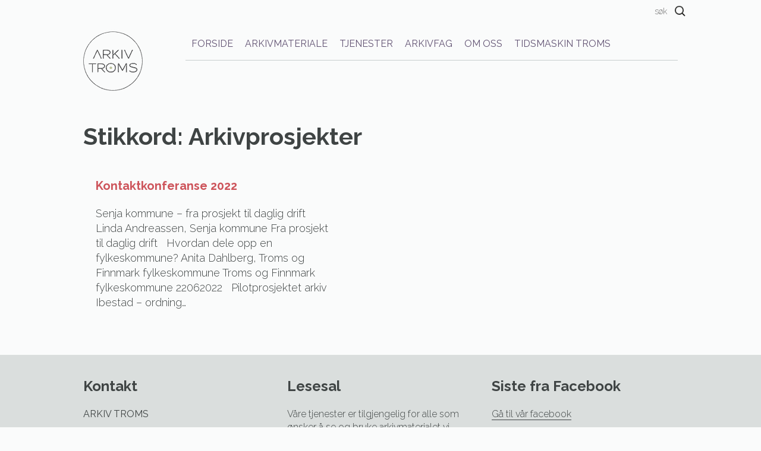

--- FILE ---
content_type: text/html; charset=UTF-8
request_url: https://arkivtroms.no/stikkord/arkivprosjekter/
body_size: 10927
content:

<!DOCTYPE html>
<html lang="nb-NO" class="no-js">
<head>
	<meta charset="UTF-8">
  <meta name="viewport" content="width=device-width,minimum-scale=1,initial-scale=1">
  <meta http-equiv="X-UA-Compatible" content="IE=edge">
  <link rel="profile" href="http://gmpg.org/xfn/11">
	
  
	<script>(function(html){html.className = html.className.replace(/\bno-js\b/,'js')})(document.documentElement);</script>
<link rel="shortcut icon" href="https://arkivtroms.no/wp-content/themes/arkivtroms/favicon.ico" /><meta name='robots' content='index, follow, max-image-preview:large, max-snippet:-1, max-video-preview:-1' />

	<!-- This site is optimized with the Yoast SEO plugin v26.8 - https://yoast.com/product/yoast-seo-wordpress/ -->
	<title>Arkivprosjekter Arkiver - Arkiv Troms</title>
	<link rel="canonical" href="https://arkivtroms.no/stikkord/arkivprosjekter/" />
	<meta property="og:locale" content="nb_NO" />
	<meta property="og:type" content="article" />
	<meta property="og:title" content="Arkivprosjekter Arkiver - Arkiv Troms" />
	<meta property="og:url" content="https://arkivtroms.no/stikkord/arkivprosjekter/" />
	<meta property="og:site_name" content="Arkiv Troms" />
	<meta name="twitter:card" content="summary_large_image" />
	<script type="application/ld+json" class="yoast-schema-graph">{"@context":"https://schema.org","@graph":[{"@type":"CollectionPage","@id":"https://arkivtroms.no/stikkord/arkivprosjekter/","url":"https://arkivtroms.no/stikkord/arkivprosjekter/","name":"Arkivprosjekter Arkiver - Arkiv Troms","isPartOf":{"@id":"https://arkivtroms.no/#website"},"breadcrumb":{"@id":"https://arkivtroms.no/stikkord/arkivprosjekter/#breadcrumb"},"inLanguage":"nb-NO"},{"@type":"BreadcrumbList","@id":"https://arkivtroms.no/stikkord/arkivprosjekter/#breadcrumb","itemListElement":[{"@type":"ListItem","position":1,"name":"Hjem","item":"https://arkivtroms.no/"},{"@type":"ListItem","position":2,"name":"Arkivprosjekter"}]},{"@type":"WebSite","@id":"https://arkivtroms.no/#website","url":"https://arkivtroms.no/","name":"Arkiv Troms","description":"","publisher":{"@id":"https://arkivtroms.no/#organization"},"potentialAction":[{"@type":"SearchAction","target":{"@type":"EntryPoint","urlTemplate":"https://arkivtroms.no/?s={search_term_string}"},"query-input":{"@type":"PropertyValueSpecification","valueRequired":true,"valueName":"search_term_string"}}],"inLanguage":"nb-NO"},{"@type":"Organization","@id":"https://arkivtroms.no/#organization","name":"Arkiv Troms","url":"https://arkivtroms.no/","logo":{"@type":"ImageObject","inLanguage":"nb-NO","@id":"https://arkivtroms.no/#/schema/logo/image/","url":"https://arkivtroms.no/wp-content/uploads/2017/02/logo.png","contentUrl":"https://arkivtroms.no/wp-content/uploads/2017/02/logo.png","width":100,"height":100,"caption":"Arkiv Troms"},"image":{"@id":"https://arkivtroms.no/#/schema/logo/image/"},"sameAs":["https://www.facebook.com/ikatroms/","https://www.instagram.com/arkivtroms/"]}]}</script>
	<!-- / Yoast SEO plugin. -->


<link rel='dns-prefetch' href='//www.googletagmanager.com' />
<link rel='dns-prefetch' href='//cdnjs.cloudflare.com' />
<link rel='dns-prefetch' href='//use.fontawesome.com' />
<style id='wp-img-auto-sizes-contain-inline-css' type='text/css'>
img:is([sizes=auto i],[sizes^="auto," i]){contain-intrinsic-size:3000px 1500px}
/*# sourceURL=wp-img-auto-sizes-contain-inline-css */
</style>
<style id='wp-block-library-inline-css' type='text/css'>
:root{--wp-block-synced-color:#7a00df;--wp-block-synced-color--rgb:122,0,223;--wp-bound-block-color:var(--wp-block-synced-color);--wp-editor-canvas-background:#ddd;--wp-admin-theme-color:#007cba;--wp-admin-theme-color--rgb:0,124,186;--wp-admin-theme-color-darker-10:#006ba1;--wp-admin-theme-color-darker-10--rgb:0,107,160.5;--wp-admin-theme-color-darker-20:#005a87;--wp-admin-theme-color-darker-20--rgb:0,90,135;--wp-admin-border-width-focus:2px}@media (min-resolution:192dpi){:root{--wp-admin-border-width-focus:1.5px}}.wp-element-button{cursor:pointer}:root .has-very-light-gray-background-color{background-color:#eee}:root .has-very-dark-gray-background-color{background-color:#313131}:root .has-very-light-gray-color{color:#eee}:root .has-very-dark-gray-color{color:#313131}:root .has-vivid-green-cyan-to-vivid-cyan-blue-gradient-background{background:linear-gradient(135deg,#00d084,#0693e3)}:root .has-purple-crush-gradient-background{background:linear-gradient(135deg,#34e2e4,#4721fb 50%,#ab1dfe)}:root .has-hazy-dawn-gradient-background{background:linear-gradient(135deg,#faaca8,#dad0ec)}:root .has-subdued-olive-gradient-background{background:linear-gradient(135deg,#fafae1,#67a671)}:root .has-atomic-cream-gradient-background{background:linear-gradient(135deg,#fdd79a,#004a59)}:root .has-nightshade-gradient-background{background:linear-gradient(135deg,#330968,#31cdcf)}:root .has-midnight-gradient-background{background:linear-gradient(135deg,#020381,#2874fc)}:root{--wp--preset--font-size--normal:16px;--wp--preset--font-size--huge:42px}.has-regular-font-size{font-size:1em}.has-larger-font-size{font-size:2.625em}.has-normal-font-size{font-size:var(--wp--preset--font-size--normal)}.has-huge-font-size{font-size:var(--wp--preset--font-size--huge)}.has-text-align-center{text-align:center}.has-text-align-left{text-align:left}.has-text-align-right{text-align:right}.has-fit-text{white-space:nowrap!important}#end-resizable-editor-section{display:none}.aligncenter{clear:both}.items-justified-left{justify-content:flex-start}.items-justified-center{justify-content:center}.items-justified-right{justify-content:flex-end}.items-justified-space-between{justify-content:space-between}.screen-reader-text{border:0;clip-path:inset(50%);height:1px;margin:-1px;overflow:hidden;padding:0;position:absolute;width:1px;word-wrap:normal!important}.screen-reader-text:focus{background-color:#ddd;clip-path:none;color:#444;display:block;font-size:1em;height:auto;left:5px;line-height:normal;padding:15px 23px 14px;text-decoration:none;top:5px;width:auto;z-index:100000}html :where(.has-border-color){border-style:solid}html :where([style*=border-top-color]){border-top-style:solid}html :where([style*=border-right-color]){border-right-style:solid}html :where([style*=border-bottom-color]){border-bottom-style:solid}html :where([style*=border-left-color]){border-left-style:solid}html :where([style*=border-width]){border-style:solid}html :where([style*=border-top-width]){border-top-style:solid}html :where([style*=border-right-width]){border-right-style:solid}html :where([style*=border-bottom-width]){border-bottom-style:solid}html :where([style*=border-left-width]){border-left-style:solid}html :where(img[class*=wp-image-]){height:auto;max-width:100%}:where(figure){margin:0 0 1em}html :where(.is-position-sticky){--wp-admin--admin-bar--position-offset:var(--wp-admin--admin-bar--height,0px)}@media screen and (max-width:600px){html :where(.is-position-sticky){--wp-admin--admin-bar--position-offset:0px}}

/*# sourceURL=wp-block-library-inline-css */
</style><style id='global-styles-inline-css' type='text/css'>
:root{--wp--preset--aspect-ratio--square: 1;--wp--preset--aspect-ratio--4-3: 4/3;--wp--preset--aspect-ratio--3-4: 3/4;--wp--preset--aspect-ratio--3-2: 3/2;--wp--preset--aspect-ratio--2-3: 2/3;--wp--preset--aspect-ratio--16-9: 16/9;--wp--preset--aspect-ratio--9-16: 9/16;--wp--preset--color--black: #000000;--wp--preset--color--cyan-bluish-gray: #abb8c3;--wp--preset--color--white: #ffffff;--wp--preset--color--pale-pink: #f78da7;--wp--preset--color--vivid-red: #cf2e2e;--wp--preset--color--luminous-vivid-orange: #ff6900;--wp--preset--color--luminous-vivid-amber: #fcb900;--wp--preset--color--light-green-cyan: #7bdcb5;--wp--preset--color--vivid-green-cyan: #00d084;--wp--preset--color--pale-cyan-blue: #8ed1fc;--wp--preset--color--vivid-cyan-blue: #0693e3;--wp--preset--color--vivid-purple: #9b51e0;--wp--preset--gradient--vivid-cyan-blue-to-vivid-purple: linear-gradient(135deg,rgb(6,147,227) 0%,rgb(155,81,224) 100%);--wp--preset--gradient--light-green-cyan-to-vivid-green-cyan: linear-gradient(135deg,rgb(122,220,180) 0%,rgb(0,208,130) 100%);--wp--preset--gradient--luminous-vivid-amber-to-luminous-vivid-orange: linear-gradient(135deg,rgb(252,185,0) 0%,rgb(255,105,0) 100%);--wp--preset--gradient--luminous-vivid-orange-to-vivid-red: linear-gradient(135deg,rgb(255,105,0) 0%,rgb(207,46,46) 100%);--wp--preset--gradient--very-light-gray-to-cyan-bluish-gray: linear-gradient(135deg,rgb(238,238,238) 0%,rgb(169,184,195) 100%);--wp--preset--gradient--cool-to-warm-spectrum: linear-gradient(135deg,rgb(74,234,220) 0%,rgb(151,120,209) 20%,rgb(207,42,186) 40%,rgb(238,44,130) 60%,rgb(251,105,98) 80%,rgb(254,248,76) 100%);--wp--preset--gradient--blush-light-purple: linear-gradient(135deg,rgb(255,206,236) 0%,rgb(152,150,240) 100%);--wp--preset--gradient--blush-bordeaux: linear-gradient(135deg,rgb(254,205,165) 0%,rgb(254,45,45) 50%,rgb(107,0,62) 100%);--wp--preset--gradient--luminous-dusk: linear-gradient(135deg,rgb(255,203,112) 0%,rgb(199,81,192) 50%,rgb(65,88,208) 100%);--wp--preset--gradient--pale-ocean: linear-gradient(135deg,rgb(255,245,203) 0%,rgb(182,227,212) 50%,rgb(51,167,181) 100%);--wp--preset--gradient--electric-grass: linear-gradient(135deg,rgb(202,248,128) 0%,rgb(113,206,126) 100%);--wp--preset--gradient--midnight: linear-gradient(135deg,rgb(2,3,129) 0%,rgb(40,116,252) 100%);--wp--preset--font-size--small: 13px;--wp--preset--font-size--medium: 20px;--wp--preset--font-size--large: 36px;--wp--preset--font-size--x-large: 42px;--wp--preset--spacing--20: 0.44rem;--wp--preset--spacing--30: 0.67rem;--wp--preset--spacing--40: 1rem;--wp--preset--spacing--50: 1.5rem;--wp--preset--spacing--60: 2.25rem;--wp--preset--spacing--70: 3.38rem;--wp--preset--spacing--80: 5.06rem;--wp--preset--shadow--natural: 6px 6px 9px rgba(0, 0, 0, 0.2);--wp--preset--shadow--deep: 12px 12px 50px rgba(0, 0, 0, 0.4);--wp--preset--shadow--sharp: 6px 6px 0px rgba(0, 0, 0, 0.2);--wp--preset--shadow--outlined: 6px 6px 0px -3px rgb(255, 255, 255), 6px 6px rgb(0, 0, 0);--wp--preset--shadow--crisp: 6px 6px 0px rgb(0, 0, 0);}:where(.is-layout-flex){gap: 0.5em;}:where(.is-layout-grid){gap: 0.5em;}body .is-layout-flex{display: flex;}.is-layout-flex{flex-wrap: wrap;align-items: center;}.is-layout-flex > :is(*, div){margin: 0;}body .is-layout-grid{display: grid;}.is-layout-grid > :is(*, div){margin: 0;}:where(.wp-block-columns.is-layout-flex){gap: 2em;}:where(.wp-block-columns.is-layout-grid){gap: 2em;}:where(.wp-block-post-template.is-layout-flex){gap: 1.25em;}:where(.wp-block-post-template.is-layout-grid){gap: 1.25em;}.has-black-color{color: var(--wp--preset--color--black) !important;}.has-cyan-bluish-gray-color{color: var(--wp--preset--color--cyan-bluish-gray) !important;}.has-white-color{color: var(--wp--preset--color--white) !important;}.has-pale-pink-color{color: var(--wp--preset--color--pale-pink) !important;}.has-vivid-red-color{color: var(--wp--preset--color--vivid-red) !important;}.has-luminous-vivid-orange-color{color: var(--wp--preset--color--luminous-vivid-orange) !important;}.has-luminous-vivid-amber-color{color: var(--wp--preset--color--luminous-vivid-amber) !important;}.has-light-green-cyan-color{color: var(--wp--preset--color--light-green-cyan) !important;}.has-vivid-green-cyan-color{color: var(--wp--preset--color--vivid-green-cyan) !important;}.has-pale-cyan-blue-color{color: var(--wp--preset--color--pale-cyan-blue) !important;}.has-vivid-cyan-blue-color{color: var(--wp--preset--color--vivid-cyan-blue) !important;}.has-vivid-purple-color{color: var(--wp--preset--color--vivid-purple) !important;}.has-black-background-color{background-color: var(--wp--preset--color--black) !important;}.has-cyan-bluish-gray-background-color{background-color: var(--wp--preset--color--cyan-bluish-gray) !important;}.has-white-background-color{background-color: var(--wp--preset--color--white) !important;}.has-pale-pink-background-color{background-color: var(--wp--preset--color--pale-pink) !important;}.has-vivid-red-background-color{background-color: var(--wp--preset--color--vivid-red) !important;}.has-luminous-vivid-orange-background-color{background-color: var(--wp--preset--color--luminous-vivid-orange) !important;}.has-luminous-vivid-amber-background-color{background-color: var(--wp--preset--color--luminous-vivid-amber) !important;}.has-light-green-cyan-background-color{background-color: var(--wp--preset--color--light-green-cyan) !important;}.has-vivid-green-cyan-background-color{background-color: var(--wp--preset--color--vivid-green-cyan) !important;}.has-pale-cyan-blue-background-color{background-color: var(--wp--preset--color--pale-cyan-blue) !important;}.has-vivid-cyan-blue-background-color{background-color: var(--wp--preset--color--vivid-cyan-blue) !important;}.has-vivid-purple-background-color{background-color: var(--wp--preset--color--vivid-purple) !important;}.has-black-border-color{border-color: var(--wp--preset--color--black) !important;}.has-cyan-bluish-gray-border-color{border-color: var(--wp--preset--color--cyan-bluish-gray) !important;}.has-white-border-color{border-color: var(--wp--preset--color--white) !important;}.has-pale-pink-border-color{border-color: var(--wp--preset--color--pale-pink) !important;}.has-vivid-red-border-color{border-color: var(--wp--preset--color--vivid-red) !important;}.has-luminous-vivid-orange-border-color{border-color: var(--wp--preset--color--luminous-vivid-orange) !important;}.has-luminous-vivid-amber-border-color{border-color: var(--wp--preset--color--luminous-vivid-amber) !important;}.has-light-green-cyan-border-color{border-color: var(--wp--preset--color--light-green-cyan) !important;}.has-vivid-green-cyan-border-color{border-color: var(--wp--preset--color--vivid-green-cyan) !important;}.has-pale-cyan-blue-border-color{border-color: var(--wp--preset--color--pale-cyan-blue) !important;}.has-vivid-cyan-blue-border-color{border-color: var(--wp--preset--color--vivid-cyan-blue) !important;}.has-vivid-purple-border-color{border-color: var(--wp--preset--color--vivid-purple) !important;}.has-vivid-cyan-blue-to-vivid-purple-gradient-background{background: var(--wp--preset--gradient--vivid-cyan-blue-to-vivid-purple) !important;}.has-light-green-cyan-to-vivid-green-cyan-gradient-background{background: var(--wp--preset--gradient--light-green-cyan-to-vivid-green-cyan) !important;}.has-luminous-vivid-amber-to-luminous-vivid-orange-gradient-background{background: var(--wp--preset--gradient--luminous-vivid-amber-to-luminous-vivid-orange) !important;}.has-luminous-vivid-orange-to-vivid-red-gradient-background{background: var(--wp--preset--gradient--luminous-vivid-orange-to-vivid-red) !important;}.has-very-light-gray-to-cyan-bluish-gray-gradient-background{background: var(--wp--preset--gradient--very-light-gray-to-cyan-bluish-gray) !important;}.has-cool-to-warm-spectrum-gradient-background{background: var(--wp--preset--gradient--cool-to-warm-spectrum) !important;}.has-blush-light-purple-gradient-background{background: var(--wp--preset--gradient--blush-light-purple) !important;}.has-blush-bordeaux-gradient-background{background: var(--wp--preset--gradient--blush-bordeaux) !important;}.has-luminous-dusk-gradient-background{background: var(--wp--preset--gradient--luminous-dusk) !important;}.has-pale-ocean-gradient-background{background: var(--wp--preset--gradient--pale-ocean) !important;}.has-electric-grass-gradient-background{background: var(--wp--preset--gradient--electric-grass) !important;}.has-midnight-gradient-background{background: var(--wp--preset--gradient--midnight) !important;}.has-small-font-size{font-size: var(--wp--preset--font-size--small) !important;}.has-medium-font-size{font-size: var(--wp--preset--font-size--medium) !important;}.has-large-font-size{font-size: var(--wp--preset--font-size--large) !important;}.has-x-large-font-size{font-size: var(--wp--preset--font-size--x-large) !important;}
/*# sourceURL=global-styles-inline-css */
</style>

<style id='classic-theme-styles-inline-css' type='text/css'>
/*! This file is auto-generated */
.wp-block-button__link{color:#fff;background-color:#32373c;border-radius:9999px;box-shadow:none;text-decoration:none;padding:calc(.667em + 2px) calc(1.333em + 2px);font-size:1.125em}.wp-block-file__button{background:#32373c;color:#fff;text-decoration:none}
/*# sourceURL=/wp-includes/css/classic-themes.min.css */
</style>
<link rel='stylesheet' id='wpmf-gallery-popup-style-css' href='https://arkivtroms.no/wp-content/plugins/wp-media-folder/assets/css/display-gallery/magnific-popup.css?ver=0.9.9' type='text/css' media='all' />
<link rel='stylesheet' id='font-awesome-css' href='//cdnjs.cloudflare.com/ajax/libs/font-awesome/4.7.0/css/font-awesome.min.css?ver=4.7.0' type='text/css' media='all' />
<link rel='stylesheet' id='slick-css' href='https://arkivtroms.no/wp-content/themes/arkivtroms/assets/css/slick.css?ver=1.6.1' type='text/css' media='all' />
<link rel='stylesheet' id='slick-theme-css' href='https://arkivtroms.no/wp-content/themes/arkivtroms/assets/css/slick-theme.css?ver=1.6.1' type='text/css' media='all' />
<link rel='stylesheet' id='mmenu-css' href='//cdnjs.cloudflare.com/ajax/libs/jQuery.mmenu/8.5.21/mmenu.min.css?ver=4.7.0' type='text/css' media='all' />
<link rel='stylesheet' id='arkivtroms-style-css' href='https://arkivtroms.no/wp-content/themes/arkivtroms/style.css?ver=1.0.7' type='text/css' media='all' />
<link rel='stylesheet' id='bfa-font-awesome-css' href='https://use.fontawesome.com/releases/v5.15.4/css/all.css?ver=2.0.3' type='text/css' media='all' />
<link rel='stylesheet' id='bfa-font-awesome-v4-shim-css' href='https://use.fontawesome.com/releases/v5.15.4/css/v4-shims.css?ver=2.0.3' type='text/css' media='all' />
<style id='bfa-font-awesome-v4-shim-inline-css' type='text/css'>

			@font-face {
				font-family: 'FontAwesome';
				src: url('https://use.fontawesome.com/releases/v5.15.4/webfonts/fa-brands-400.eot'),
				url('https://use.fontawesome.com/releases/v5.15.4/webfonts/fa-brands-400.eot?#iefix') format('embedded-opentype'),
				url('https://use.fontawesome.com/releases/v5.15.4/webfonts/fa-brands-400.woff2') format('woff2'),
				url('https://use.fontawesome.com/releases/v5.15.4/webfonts/fa-brands-400.woff') format('woff'),
				url('https://use.fontawesome.com/releases/v5.15.4/webfonts/fa-brands-400.ttf') format('truetype'),
				url('https://use.fontawesome.com/releases/v5.15.4/webfonts/fa-brands-400.svg#fontawesome') format('svg');
			}

			@font-face {
				font-family: 'FontAwesome';
				src: url('https://use.fontawesome.com/releases/v5.15.4/webfonts/fa-solid-900.eot'),
				url('https://use.fontawesome.com/releases/v5.15.4/webfonts/fa-solid-900.eot?#iefix') format('embedded-opentype'),
				url('https://use.fontawesome.com/releases/v5.15.4/webfonts/fa-solid-900.woff2') format('woff2'),
				url('https://use.fontawesome.com/releases/v5.15.4/webfonts/fa-solid-900.woff') format('woff'),
				url('https://use.fontawesome.com/releases/v5.15.4/webfonts/fa-solid-900.ttf') format('truetype'),
				url('https://use.fontawesome.com/releases/v5.15.4/webfonts/fa-solid-900.svg#fontawesome') format('svg');
			}

			@font-face {
				font-family: 'FontAwesome';
				src: url('https://use.fontawesome.com/releases/v5.15.4/webfonts/fa-regular-400.eot'),
				url('https://use.fontawesome.com/releases/v5.15.4/webfonts/fa-regular-400.eot?#iefix') format('embedded-opentype'),
				url('https://use.fontawesome.com/releases/v5.15.4/webfonts/fa-regular-400.woff2') format('woff2'),
				url('https://use.fontawesome.com/releases/v5.15.4/webfonts/fa-regular-400.woff') format('woff'),
				url('https://use.fontawesome.com/releases/v5.15.4/webfonts/fa-regular-400.ttf') format('truetype'),
				url('https://use.fontawesome.com/releases/v5.15.4/webfonts/fa-regular-400.svg#fontawesome') format('svg');
				unicode-range: U+F004-F005,U+F007,U+F017,U+F022,U+F024,U+F02E,U+F03E,U+F044,U+F057-F059,U+F06E,U+F070,U+F075,U+F07B-F07C,U+F080,U+F086,U+F089,U+F094,U+F09D,U+F0A0,U+F0A4-F0A7,U+F0C5,U+F0C7-F0C8,U+F0E0,U+F0EB,U+F0F3,U+F0F8,U+F0FE,U+F111,U+F118-F11A,U+F11C,U+F133,U+F144,U+F146,U+F14A,U+F14D-F14E,U+F150-F152,U+F15B-F15C,U+F164-F165,U+F185-F186,U+F191-F192,U+F1AD,U+F1C1-F1C9,U+F1CD,U+F1D8,U+F1E3,U+F1EA,U+F1F6,U+F1F9,U+F20A,U+F247-F249,U+F24D,U+F254-F25B,U+F25D,U+F267,U+F271-F274,U+F279,U+F28B,U+F28D,U+F2B5-F2B6,U+F2B9,U+F2BB,U+F2BD,U+F2C1-F2C2,U+F2D0,U+F2D2,U+F2DC,U+F2ED,U+F328,U+F358-F35B,U+F3A5,U+F3D1,U+F410,U+F4AD;
			}
		
/*# sourceURL=bfa-font-awesome-v4-shim-inline-css */
</style>
<link rel='stylesheet' id='google-font-css' href='//fonts.googleapis.com/css?family=Raleway%3A300%2C400%2C700&#038;ver=1.0.7' type='text/css' media='all' />
<script type="text/javascript" src="https://arkivtroms.no/wp-includes/js/jquery/jquery.min.js?ver=3.7.1" id="jquery-core-js"></script>
<script type="text/javascript" src="https://arkivtroms.no/wp-includes/js/jquery/jquery-migrate.min.js?ver=3.4.1" id="jquery-migrate-js"></script>

<!-- Google tag (gtag.js) snippet added by Site Kit -->
<!-- Google Analytics snippet added by Site Kit -->
<script type="text/javascript" src="https://www.googletagmanager.com/gtag/js?id=GT-5R6QBNR" id="google_gtagjs-js" async></script>
<script type="text/javascript" id="google_gtagjs-js-after">
/* <![CDATA[ */
window.dataLayer = window.dataLayer || [];function gtag(){dataLayer.push(arguments);}
gtag("set","linker",{"domains":["arkivtroms.no"]});
gtag("js", new Date());
gtag("set", "developer_id.dZTNiMT", true);
gtag("config", "GT-5R6QBNR");
//# sourceURL=google_gtagjs-js-after
/* ]]> */
</script>
<link rel="https://api.w.org/" href="https://arkivtroms.no/wp-json/" /><meta name="generator" content="Site Kit by Google 1.170.0" />    <link rel="alternate" type="application/rss+xml" title="Arkiv Troms RSS Feed" href="https://arkivtroms.no/feed/">
  <link rel="icon" href="https://arkivtroms.no/wp-content/uploads/2017/03/cropped-favicon-32x32.png" sizes="32x32" />
<link rel="icon" href="https://arkivtroms.no/wp-content/uploads/2017/03/cropped-favicon-192x192.png" sizes="192x192" />
<link rel="apple-touch-icon" href="https://arkivtroms.no/wp-content/uploads/2017/03/cropped-favicon-180x180.png" />
<meta name="msapplication-TileImage" content="https://arkivtroms.no/wp-content/uploads/2017/03/cropped-favicon-270x270.png" />
</head>

<body class="archive tax-artikler_stikkord term-arkivprosjekter term-122 wp-theme-arkivtroms no-sidebar">

<!-- START PAGE -->
	<div id="site" class="site">
		<a class="skip-link screen-reader-text" href="#content">Gå til innhold</a>

    <!-- START HEADER -->
		<header id="header" class="site-header">
      <div class="container">

        <!-- START SEARCH -->
        <div id="top_search" class="row hidden-md hidden-sm hidden-xs">
          <div class="col-lg-12">
          
<form role="search" method="get" id="searchform"
    class="searchform" action="https://arkivtroms.no/">
    <div>
        
        <input type="text" placeholder="søk" value="" name="s" id="s" />
        <input type="submit" id="searchsubmit"
            value="" />
    </div>
</form>          </div>
        </div>
        <!-- END SEARCH -->

        <!-- START SITE INTRO -->
        <div id="site-intro" class="row container">
         <div class="col-lg-2 col-md-6 col-sm-4 col-xs-4">
            <h1 id="site-logo"><a href="https://arkivtroms.no/" rel="home">
            <img alt="Arkiv Troms" src="https://arkivtroms.no/wp-content/uploads/2017/02/logo.png" />            </a></h1>
          </div>

          <div class="col-lg-10 hidden-xs hidden-sm hidden-md">

                        <nav id="site-navigation" class="main-navigation">
              <ul id="site-menu" class="nav-menu" role="menubar"><li id="menu-item-84" class="menu-item menu-item-type-post_type menu-item-object-page menu-item-home menu-item-84"><a href="https://arkivtroms.no/">Forside</a></li>
<li id="menu-item-85" class="menu-item menu-item-type-post_type menu-item-object-page menu-item-has-children menu-item-85"><a href="https://arkivtroms.no/arkivmateriale/">Arkivmateriale</a>
<ul class="sub-menu">
	<li id="menu-item-140" class="menu-item menu-item-type-post_type menu-item-object-page menu-item-140"><a href="https://arkivtroms.no/arkivmateriale/kommuner-med-arkivavtale/">Kommunearkiv</a></li>
	<li id="menu-item-139" class="menu-item menu-item-type-post_type menu-item-object-page menu-item-139"><a href="https://arkivtroms.no/arkivmateriale/tidslinje-over-kommunegrenser-i-troms/">Tidslinje</a></li>
	<li id="menu-item-267" class="menu-item menu-item-type-post_type menu-item-object-page menu-item-267"><a href="https://arkivtroms.no/arkivmateriale/privatarkiv/">Privatarkiv</a></li>
	<li id="menu-item-456" class="menu-item menu-item-type-post_type menu-item-object-page menu-item-456"><a href="https://arkivtroms.no/arkivmateriale/arkivkataloger/">Arkivkataloger</a></li>
	<li id="menu-item-265" class="menu-item menu-item-type-post_type menu-item-object-page menu-item-265"><a href="https://arkivtroms.no/arkivmateriale/digitalisert-materiale-2/">Digitalisering av arkiv</a></li>
	<li id="menu-item-266" class="menu-item menu-item-type-post_type menu-item-object-page menu-item-266"><a href="https://arkivtroms.no/arkivmateriale/nettutstillinger/">Nettutstillinger</a></li>
</ul>
</li>
<li id="menu-item-268" class="menu-item menu-item-type-post_type menu-item-object-page menu-item-has-children menu-item-268"><a href="https://arkivtroms.no/tjenester/">Tjenester</a>
<ul class="sub-menu">
	<li id="menu-item-439" class="menu-item menu-item-type-post_type menu-item-object-page menu-item-439"><a href="https://arkivtroms.no/tjenester/for-publikum/">For publikum</a></li>
	<li id="menu-item-271" class="menu-item menu-item-type-post_type menu-item-object-page menu-item-271"><a href="https://arkivtroms.no/tjenester/informasjon-og-radgivning/">Informasjon og rådgivning</a></li>
	<li id="menu-item-272" class="menu-item menu-item-type-post_type menu-item-object-page menu-item-272"><a href="https://arkivtroms.no/tjenester/kurs-og-opplaering/">Kurs og opplæring</a></li>
	<li id="menu-item-270" class="menu-item menu-item-type-post_type menu-item-object-page menu-item-270"><a href="https://arkivtroms.no/tjenester/arkivplanlegging/">Arkivplanlegging</a></li>
	<li id="menu-item-275" class="menu-item menu-item-type-post_type menu-item-object-page menu-item-275"><a href="https://arkivtroms.no/tjenester/tilgjengeliggjoring/">Tilgjengeliggjøring og formidling</a></li>
	<li id="menu-item-269" class="menu-item menu-item-type-post_type menu-item-object-page menu-item-269"><a href="https://arkivtroms.no/tjenester/arkivdepot/">Arkivdepot</a></li>
</ul>
</li>
<li id="menu-item-87" class="menu-item menu-item-type-post_type menu-item-object-page menu-item-has-children menu-item-87"><a href="https://arkivtroms.no/arkivfaget/">Arkivfag</a>
<ul class="sub-menu">
	<li id="menu-item-137" class="menu-item menu-item-type-post_type menu-item-object-page menu-item-137"><a href="https://arkivtroms.no/arkivfaget/regelverk/">Arkivregelverket</a></li>
	<li id="menu-item-560" class="menu-item menu-item-type-post_type menu-item-object-page menu-item-560"><a href="https://arkivtroms.no/arkivfaget/lover-og-regler-med-betydning-for-arkiv/">Annet regelverk</a></li>
	<li id="menu-item-427" class="menu-item menu-item-type-post_type menu-item-object-page menu-item-427"><a href="https://arkivtroms.no/arkivfaget/beste-praksis-rettledninger-og-rutiner/">Beste praksis</a></li>
	<li id="menu-item-138" class="menu-item menu-item-type-post_type menu-item-object-page menu-item-138"><a href="https://arkivtroms.no/arkivfaget/rundskriv/">Rundskriv</a></li>
	<li id="menu-item-136" class="menu-item menu-item-type-post_type menu-item-object-page menu-item-136"><a href="https://arkivtroms.no/arkivfaget/artikler-og-foredrag/">Artikler og foredrag</a></li>
	<li id="menu-item-554" class="menu-item menu-item-type-post_type menu-item-object-page menu-item-554"><a href="https://arkivtroms.no/arkivfaget/arkivfaglige-organisasjoner/">Arkivlandskapet</a></li>
</ul>
</li>
<li id="menu-item-88" class="menu-item menu-item-type-post_type menu-item-object-page menu-item-has-children menu-item-88"><a href="https://arkivtroms.no/om-arkiv-troms/">Om oss</a>
<ul class="sub-menu">
	<li id="menu-item-542" class="menu-item menu-item-type-post_type menu-item-object-page menu-item-542"><a href="https://arkivtroms.no/om-arkiv-troms/organisasjon/">Organisasjon</a></li>
	<li id="menu-item-539" class="menu-item menu-item-type-post_type menu-item-object-page menu-item-539"><a href="https://arkivtroms.no/om-arkiv-troms/representantskapet/">Representantskapet</a></li>
	<li id="menu-item-540" class="menu-item menu-item-type-post_type menu-item-object-page menu-item-540"><a href="https://arkivtroms.no/om-arkiv-troms/styret/">Styret</a></li>
	<li id="menu-item-739" class="menu-item menu-item-type-post_type menu-item-object-page menu-item-739"><a href="https://arkivtroms.no/om-arkiv-troms/ansatte/">Ansatte</a></li>
	<li id="menu-item-538" class="menu-item menu-item-type-post_type menu-item-object-page menu-item-538"><a href="https://arkivtroms.no/om-arkiv-troms/prosjekter/">Prosjekter</a></li>
	<li id="menu-item-537" class="menu-item menu-item-type-post_type menu-item-object-page menu-item-537"><a href="https://arkivtroms.no/om-arkiv-troms/postliste/">Postliste</a></li>
</ul>
</li>
<li id="menu-item-89" class="menu-item menu-item-type-post_type menu-item-object-page menu-item-89"><a href="https://arkivtroms.no/tidsmaskin-troms/">Tidsmaskin Troms</a></li>
</ul>            </nav><!-- #site-navigation -->
                      </div>

          <div class="col-md-6 col-sm-8 col-xs-8 hidden-lg">
                            <a href="#mobile-navigation" id="menu-toggle" aria-label="Åpne meny"><i class="fa fa-bars" aria-hidden="true"></i></a>
                        </div>


        </div><!-- #site-intro -->
        <!-- END SITE INTRO --> 

      </div><!-- .container -->
    </header><!-- #header -->
    <!-- END HEADER -->

    <!-- START CONTENT -->
		<div id="content" class="site-content">
<main id="main" class="site-main" role="main">
	<div class="container">
		 <div class="entry row">
		      <header class="entry-header col-lg-12">
		        <h1 class="entry-title">Stikkord: <span>Arkivprosjekter</span></h1>
		      </header><!-- .entry-header -->

		
		<div id="projects">

			<!--fwp-loop-->
				<div class="col-lg-6 col-md-6 col-sm-12 col-xs-12">

				
<div class="post post-5425 artikkel type-artikkel status-publish hentry artikler_kategori-kontaktkonferanse-2022 artikler_stikkord-arkivprosjekter artikler_stikkord-datasjo artikler_stikkord-digitalisering artikler_stikkord-ordning-og-avlevering artikler_stikkord-privatarkiv" id="post-5425">

<a href="https://arkivtroms.no/artikkel/kontaktkonferanse-2022/" rel="bookmark">

  <header class="post-header">
    <h3 class="post-title">Kontaktkonferanse 2022  </header><!-- .post-header -->

  <div class="post-excerpt">
    <p>Senja kommune – fra prosjekt til daglig drift Linda Andreassen, Senja kommune Fra prosjekt til daglig drift &nbsp; Hvordan dele opp en fylkeskommune? Anita Dahlberg, Troms og Finnmark fylkeskommune Troms og Finnmark fylkeskommune 22062022 &nbsp; Pilotprosjektet arkiv Ibestad – ordning&#8230;</p>
  </div><!-- .post-excerpt -->

  </a>

</div><!-- .post -->
				</div>

				
					</div>

			
		
		</div><!-- .entry -->

	</div><!-- .container -->
</main><!-- #main -->


				</div><!-- #content -->
		<!-- END CONTENT -->

		<!-- START FOOTER -->
		<footer id="footer" class="site-footer">
			<div class="container">

				<div class="col-lg-4 col-md-4 col-sm-6 col-xs-12 copyright">
					<h5><b>Kontakt</b></h5>
					<p><strong>ARKIV TROMS</strong></p>
<p><i class="fa fa-envelope-open-text " ></i> Postboks 6315 Stakkevollan, 9293 Tromsø</p>
<p><i class="fa fa-building " ></i> Org.nr. 989 532 960</p>
<p><i class="fa fa-map-marker " ></i>  https://kart.1881.no/tromsoe/9015-tromsoe/aerfuglvegen-1b</p>
<p><i class="fa fa-phone " ></i> Telefon: 941 74 170</p>
<p><i class="fa fa-envelope " ></i> <a href="mailto:post@arkivtroms.no">post@arkivtroms.no</a></p>
<p><i class="fa fa-clock-o " ></i> Kontortid: man &#8211; fre 09-15</p>
<p><a href="https://uustatus.no/nb/erklaringer/publisert/1b40d869-c7f4-4094-b6c9-0acfd5f2da00">Tilgjengelighetserklæring</a></p>
				</div>

				<div class="col-lg-4 col-md-4 col-sm-6 col-xs-12 copyright">
					<h5><b>Lesesal</b></h5>
					<p>Våre tjenester er tilgjengelig for alle som ønsker å se og bruke arkivmaterialet vi oppbevarer. Du finner oss i Ærfuglvegen 1B, i nærheten av Jekta. Vi anbefaler at du tar kontakt i forkant av besøket.</p>
<p><strong>ÅPNINGSTIDER FOR BESØKENDE</strong>:<br />
Mandag &#8211; torsdag: 09 &#8211; 15<br />
Fredag: stengt</p>
				</div>

				<div class="col-lg-4 col-md-4 col-sm-12 col-xs-12 copyright">
					<h5><b>Siste fra Facebook</b></h5>
					<p><a href="https://www.facebook.com/arkivtroms/?locale=nb_NO" target="_blank">Gå til vår facebook</a></p>
				</div>      
			</div><!-- .container -->

		</footer><!-- #footer -->
		<!-- END FOOTER -->

		<!-- START BYLINE -->
		<section id="byline">
			<div class="container">
					<div class="col-lg-6 col-md-6 col-sm-6 col-xs-12 copyright">
							<p>Alle rettigheter Arkiv Troms  |  <a href="#">Personvern og informasjonskapsler</a></p>
					</div>

					<div class="col-lg-6  col-md-6 col-sm-6 col-xs-12">
							<p class="alignright"><span>Design & utvikling:&nbsp; &nbsp;</span><a rel="author" target="_blank" href="//gnistdesign.no"><img src="https://arkivtroms.no/wp-content/themes/arkivtroms/assets/images/gnist-grey.png" alt="Gnist Design" /></a> </p>
					</div>
			</div>
		</section>
		<!-- END BYLINE -->

	</div><!-- #site -->
	<!-- END PAGE -->

	
	<nav id="mobile-navigation" class="secondary-navigation hidden-lg">
		<div>
			<header class="menu-header">
				<a id="menu-title" href="https://arkivtroms.no/" rel="home">Arkiv Troms</a>
				<a id="menu-close" href="#mm-0" aria-label="Lukk meny"><i class="fa fa-close" aria-hidden="true"></i></a>
			</header><!-- .menu-header -->

			<ul id="mobile-menu" class="nav-menu" role="menubar"><li class="menu-item menu-item-type-post_type menu-item-object-page menu-item-home menu-item-84"><a href="https://arkivtroms.no/">Forside</a></li>
<li class="menu-item menu-item-type-post_type menu-item-object-page menu-item-has-children menu-item-85"><a href="https://arkivtroms.no/arkivmateriale/">Arkivmateriale</a>
<ul class="sub-menu">
	<li class="menu-item menu-item-type-post_type menu-item-object-page menu-item-140"><a href="https://arkivtroms.no/arkivmateriale/kommuner-med-arkivavtale/">Kommunearkiv</a></li>
	<li class="menu-item menu-item-type-post_type menu-item-object-page menu-item-139"><a href="https://arkivtroms.no/arkivmateriale/tidslinje-over-kommunegrenser-i-troms/">Tidslinje</a></li>
	<li class="menu-item menu-item-type-post_type menu-item-object-page menu-item-267"><a href="https://arkivtroms.no/arkivmateriale/privatarkiv/">Privatarkiv</a></li>
	<li class="menu-item menu-item-type-post_type menu-item-object-page menu-item-456"><a href="https://arkivtroms.no/arkivmateriale/arkivkataloger/">Arkivkataloger</a></li>
	<li class="menu-item menu-item-type-post_type menu-item-object-page menu-item-265"><a href="https://arkivtroms.no/arkivmateriale/digitalisert-materiale-2/">Digitalisering av arkiv</a></li>
	<li class="menu-item menu-item-type-post_type menu-item-object-page menu-item-266"><a href="https://arkivtroms.no/arkivmateriale/nettutstillinger/">Nettutstillinger</a></li>
</ul>
</li>
<li class="menu-item menu-item-type-post_type menu-item-object-page menu-item-has-children menu-item-268"><a href="https://arkivtroms.no/tjenester/">Tjenester</a>
<ul class="sub-menu">
	<li class="menu-item menu-item-type-post_type menu-item-object-page menu-item-439"><a href="https://arkivtroms.no/tjenester/for-publikum/">For publikum</a></li>
	<li class="menu-item menu-item-type-post_type menu-item-object-page menu-item-271"><a href="https://arkivtroms.no/tjenester/informasjon-og-radgivning/">Informasjon og rådgivning</a></li>
	<li class="menu-item menu-item-type-post_type menu-item-object-page menu-item-272"><a href="https://arkivtroms.no/tjenester/kurs-og-opplaering/">Kurs og opplæring</a></li>
	<li class="menu-item menu-item-type-post_type menu-item-object-page menu-item-270"><a href="https://arkivtroms.no/tjenester/arkivplanlegging/">Arkivplanlegging</a></li>
	<li class="menu-item menu-item-type-post_type menu-item-object-page menu-item-275"><a href="https://arkivtroms.no/tjenester/tilgjengeliggjoring/">Tilgjengeliggjøring og formidling</a></li>
	<li class="menu-item menu-item-type-post_type menu-item-object-page menu-item-269"><a href="https://arkivtroms.no/tjenester/arkivdepot/">Arkivdepot</a></li>
</ul>
</li>
<li class="menu-item menu-item-type-post_type menu-item-object-page menu-item-has-children menu-item-87"><a href="https://arkivtroms.no/arkivfaget/">Arkivfag</a>
<ul class="sub-menu">
	<li class="menu-item menu-item-type-post_type menu-item-object-page menu-item-137"><a href="https://arkivtroms.no/arkivfaget/regelverk/">Arkivregelverket</a></li>
	<li class="menu-item menu-item-type-post_type menu-item-object-page menu-item-560"><a href="https://arkivtroms.no/arkivfaget/lover-og-regler-med-betydning-for-arkiv/">Annet regelverk</a></li>
	<li class="menu-item menu-item-type-post_type menu-item-object-page menu-item-427"><a href="https://arkivtroms.no/arkivfaget/beste-praksis-rettledninger-og-rutiner/">Beste praksis</a></li>
	<li class="menu-item menu-item-type-post_type menu-item-object-page menu-item-138"><a href="https://arkivtroms.no/arkivfaget/rundskriv/">Rundskriv</a></li>
	<li class="menu-item menu-item-type-post_type menu-item-object-page menu-item-136"><a href="https://arkivtroms.no/arkivfaget/artikler-og-foredrag/">Artikler og foredrag</a></li>
	<li class="menu-item menu-item-type-post_type menu-item-object-page menu-item-554"><a href="https://arkivtroms.no/arkivfaget/arkivfaglige-organisasjoner/">Arkivlandskapet</a></li>
</ul>
</li>
<li class="menu-item menu-item-type-post_type menu-item-object-page menu-item-has-children menu-item-88"><a href="https://arkivtroms.no/om-arkiv-troms/">Om oss</a>
<ul class="sub-menu">
	<li class="menu-item menu-item-type-post_type menu-item-object-page menu-item-542"><a href="https://arkivtroms.no/om-arkiv-troms/organisasjon/">Organisasjon</a></li>
	<li class="menu-item menu-item-type-post_type menu-item-object-page menu-item-539"><a href="https://arkivtroms.no/om-arkiv-troms/representantskapet/">Representantskapet</a></li>
	<li class="menu-item menu-item-type-post_type menu-item-object-page menu-item-540"><a href="https://arkivtroms.no/om-arkiv-troms/styret/">Styret</a></li>
	<li class="menu-item menu-item-type-post_type menu-item-object-page menu-item-739"><a href="https://arkivtroms.no/om-arkiv-troms/ansatte/">Ansatte</a></li>
	<li class="menu-item menu-item-type-post_type menu-item-object-page menu-item-538"><a href="https://arkivtroms.no/om-arkiv-troms/prosjekter/">Prosjekter</a></li>
	<li class="menu-item menu-item-type-post_type menu-item-object-page menu-item-537"><a href="https://arkivtroms.no/om-arkiv-troms/postliste/">Postliste</a></li>
</ul>
</li>
<li class="menu-item menu-item-type-post_type menu-item-object-page menu-item-89"><a href="https://arkivtroms.no/tidsmaskin-troms/">Tidsmaskin Troms</a></li>
</ul>			
<form role="search" method="get" id="searchform"
    class="searchform" action="https://arkivtroms.no/">
    <div>
        
        <input type="text" placeholder="søk" value="" name="s" id="s" />
        <input type="submit" id="searchsubmit"
            value="" />
    </div>
</form>		</div>
	</nav><!-- #mobile-navigation -->
	<!-- END MOBILE NAVIGATION -->
	
	<script type="speculationrules">
{"prefetch":[{"source":"document","where":{"and":[{"href_matches":"/*"},{"not":{"href_matches":["/wp-*.php","/wp-admin/*","/wp-content/uploads/*","/wp-content/*","/wp-content/plugins/*","/wp-content/themes/arkivtroms/*","/*\\?(.+)"]}},{"not":{"selector_matches":"a[rel~=\"nofollow\"]"}},{"not":{"selector_matches":".no-prefetch, .no-prefetch a"}}]},"eagerness":"conservative"}]}
</script>
<script type="text/javascript" src="https://arkivtroms.no/wp-includes/js/imagesloaded.min.js?ver=5.0.0" id="imagesloaded-js"></script>
<script type="text/javascript" src="https://arkivtroms.no/wp-includes/js/masonry.min.js?ver=4.2.2" id="masonry-js"></script>
<script type="text/javascript" src="https://arkivtroms.no/wp-includes/js/jquery/jquery.masonry.min.js?ver=3.1.2b" id="jquery-masonry-js"></script>
<script type="text/javascript" src="https://arkivtroms.no/wp-content/themes/arkivtroms/assets/js/slick.js?ver=1.6.0" id="slick-js"></script>
<script type="text/javascript" src="https://arkivtroms.no/wp-content/themes/arkivtroms/assets/js/mixitup.js?ver=3.1.7" id="mixitup-js"></script>
<script type="text/javascript" src="https://arkivtroms.no/wp-content/themes/arkivtroms/assets/js/min/bundle.min.js?ver=1.0.7" id="bundle-js"></script>
<script type="text/javascript" src="//cdnjs.cloudflare.com/ajax/libs/jQuery.mmenu/8.5.21/mmenu.min.js?ver=8.5.21" id="mmenu-js-js"></script>
<script type="text/javascript" src="https://arkivtroms.no/wp-content/themes/arkivtroms/assets/js/min/arkivtroms-func.min.js?ver=1.0.7" id="arkivtroms-func-js"></script>
</body>
</html>


--- FILE ---
content_type: text/css
request_url: https://arkivtroms.no/wp-content/themes/arkivtroms/style.css?ver=1.0.7
body_size: 10331
content:
@charset "UTF-8";
/*!
Theme Name: Arkiv Troms
Theme URI: https://arkivtroms.no
Description: Et tema laget for Arkiv Troms
Version: 1.0.7
Author: Gnist Design
Author URI: https://gnistdesign.no
License: GPL
License URI: License.txt
Tags: post-formats, cpt, bootstrap-grid, mmenu, lightbox
Text Domain: arkivtroms
*/
/*! normalize.css v5.0.0 | MIT License | github.com/necolas/normalize.css */html{font-family:sans-serif;line-height:1.15;-ms-text-size-adjust:100%;-webkit-text-size-adjust:100%}body{margin:0}article,aside,footer,header,nav,section{display:block}h1{font-size:2em;margin:0.67em 0}figcaption,figure,main{display:block}figure{margin:1em 40px}hr{box-sizing:content-box;height:0;overflow:visible}pre{font-family:monospace,monospace;font-size:1em}a{background-color:transparent;-webkit-text-decoration-skip:objects}a:active,a:hover{outline-width:0}abbr[title]{border-bottom:none;text-decoration:underline;-webkit-text-decoration:underline dotted;text-decoration:underline dotted}b,strong{font-weight:inherit}b,strong{font-weight:bolder}code,kbd,samp{font-family:monospace,monospace;font-size:1em}dfn{font-style:italic}mark{background-color:#ff0;color:#000}small{font-size:80%}sub,sup{font-size:75%;line-height:0;position:relative;vertical-align:baseline}sub{bottom:-0.25em}sup{top:-0.5em}audio,video{display:inline-block}audio:not([controls]){display:none;height:0}img{border-style:none}svg:not(:root){overflow:hidden}button,input,optgroup,select,textarea{font-family:sans-serif;font-size:100%;line-height:1.15;margin:0}button,input{overflow:visible}button,select{text-transform:none}[type=reset],[type=submit],button,html [type=button]{-webkit-appearance:button}[type=button]::-moz-focus-inner,[type=reset]::-moz-focus-inner,[type=submit]::-moz-focus-inner,button::-moz-focus-inner{border-style:none;padding:0}[type=button]:-moz-focusring,[type=reset]:-moz-focusring,[type=submit]:-moz-focusring,button:-moz-focusring{outline:1px dotted ButtonText}fieldset{border:1px solid #c0c0c0;margin:0 2px;padding:0.35em 0.625em 0.75em}legend{box-sizing:border-box;color:inherit;display:table;max-width:100%;padding:0;white-space:normal}progress{display:inline-block;vertical-align:baseline}textarea{overflow:auto}[type=checkbox],[type=radio]{box-sizing:border-box;padding:0}[type=number]::-webkit-inner-spin-button,[type=number]::-webkit-outer-spin-button{height:auto}[type=search]{-webkit-appearance:textfield;outline-offset:-2px}[type=search]::-webkit-search-cancel-button,[type=search]::-webkit-search-decoration{-webkit-appearance:none}::-webkit-file-upload-button{-webkit-appearance:button;font:inherit}details,menu{display:block}summary{display:list-item}canvas{display:inline-block}template{display:none}[hidden]{display:none}a{transition:color 400ms;transition:background-color 400ms}a:link,a:visited{color:#cd545b;text-decoration:none;outline:none;border:0}a:active,a:focus,a:hover{color:#732e4a;text-decoration:none;outline:none;border:0}a:focus{}#site #content a:link,#site #content a:visited{border-bottom:2px solid #7e8383}#site #content a:active,#site #content a:focus,#site #content a:hover{border-color:transparent}.f-right{float:right}.f-left{float:left}.aligncenter,.alignleft,.alignnone,.alignright,div.aligncenter,div.alignleft,div.alignnone,div.alignright{max-width:100%;height:auto}.aligncenter,div.aligncenter{display:block;margin:1.5rem auto;clear:both}.alignright{float:right;margin:0 0 1.5rem 1.5rem;display:inline}.alignleft{float:left;margin:0 1.5rem 1.5rem 0;display:inline}.alignnone,div.alignnone{display:block;margin:1rem 0;clear:both}a>img.alignright{float:right;margin:0.5rem 0 1.5rem 1.5rem}a>img.alignnone{margin:0.5rem 1.5rem 1.5rem 0}a>img.alignleft{float:left;margin:0.5rem 1.5rem 1.5rem 0}a>img.aligncenter{display:block;margin-left:auto;margin-right:auto}.wp-caption{max-width:100%;text-align:center;margin-bottom:1.5rem}.wp-caption.alignnone{margin:0.5rem 0}.wp-caption.alignleft{margin:0.5rem 1.5rem 1.5rem 0}.wp-caption.alignright{margin:0.5rem 0 1.5rem 1.5rem}.wp-caption img{border:0 none;height:auto;margin:0;max-width:98.5%;padding:0;width:auto}.wp-caption img[class*=wp-image-]{display:block;margin-left:auto;margin-right:auto}.wp-caption-text,p.wp-caption-text{font-size:0.9em;line-height:1.3;margin:0;padding:1rem}.comment-navigation,.post-navigation,.posts-navigation{overflow:hidden}.comment-navigation .nav-next,.comment-navigation .nav-previous,.post-navigation .nav-next,.post-navigation .nav-previous,.posts-navigation .nav-next,.posts-navigation .nav-previous{width:50}.comment-navigation .nav-previous,.post-navigation .nav-previous,.posts-navigation .nav-previous{float:left}.comment-navigation .nav-next,.post-navigation .nav-next,.posts-navigation .nav-next{float:right;text-align:right}.infinite-scroll .posts-navigation,.infinite-scroll.neverending .site-footer{display:none}.infinity-end.neverending .site-footer{display:block}.comment-content>.wp-smiley,.entry-content>.wp-smiley,.page-content>.wp-smiley,.post-content>.wp-smiley{border:none;margin-bottom:0;margin-top:0;padding:0}.embed-container{position:relative;padding-bottom:56.25%;padding-top:30px;height:0;margin:0;overflow:hidden}.embed-container iframe{position:absolute;top:0;right:0;bottom:0;left:0;width:100%;height:100%}embed,iframe,object{max-width:100%}.widget{margin:0 0 1.5rem}.widget .widget-title{font-size:1.2em;margin-bottom:0.5rem}.widget ul li a{display:block;font-size:0.9em}.widget select{width:100%;max-width:100%;font-size:0.9em}#comments .comments-title{margin:0 0 1.5rem 0}#comments .comment-list .comment .comment-body{}#comments .comment-list .comment .comment-body .comment-author{margin:0 0 1.5rem 0}#comments .comment-list .comment .comment-body .comment-author .avatar{float:left;margin:0 1.5rem 0 0}#comments .comment-list .comment .comment-body .comment-author .comment-meta{float:left;font-size:0.9em;padding:1rem 0}#comments .comment-list .comment .comment-body .comment-author .comment-meta .author-name{margin:0;line-height:1;font-weight:600}#comments .comment-list .comment .comment-body .comment-edit-link{margin:0 0 1.5rem 0}.bypostauthor{display:block}.screen-reader-text{clip:rect(1px,1px,1px,1px);position:absolute!important;height:1px;width:1px;overflow:hidden}.screen-reader-text:focus{background-color:#f1f1f1;border-radius:3px;box-shadow:0 0 2px 2px rgba(0,0,0,0.6);clip:auto!important;color:#21759b;display:block;font-size:14px;font-size:0.875rem;font-weight:bold;height:auto;left:5px;line-height:normal;padding:15px 23px 14px;text-decoration:none;top:5px;width:auto;z-index:100000}#content[tabindex="-1"]:focus{outline:0}.gallery{margin:0;margin-right:-0.1rem;margin-left:-0.1rem}.gallery .gallery-item{float:left;padding:0.1rem;text-align:center;max-width:100%}.gallery .gallery-item .gallery-icon{width:100%;height:auto}.gallery .gallery-item a{display:block;border:0!important;outline:none!important;text-decoration:none!important}.gallery .gallery-item img{width:100%;height:auto}.gallery.gallery-columns-2 .gallery-item{width:50%}.gallery.gallery-columns-3 .gallery-item{width:33.33%}.gallery.gallery-columns-4 .gallery-item{width:25%}.gallery.gallery-columns-5 .gallery-item{width:20%}.gallery.gallery-columns-6 .gallery-item{width:16.66%}.gallery.gallery-columns-7 .gallery-item{width:14.28%}.gallery.gallery-columns-8 .gallery-item{width:12.5%}.gallery.gallery-columns-9 .gallery-item{width:11.11%}.gallery.gallery-caption{display:block;clear:both}button:hover,input[type=button]:hover,input[type=reset]:hover,input[type=submit]:hover{outline:none}input[type=color],input[type=date],input[type=datetime-local],input[type=datetime],input[type=email],input[type=month],input[type=number],input[type=password],input[type=range],input[type=search],input[type=tel],input[type=text],input[type=time],input[type=url],input[type=week],textarea{color:#666;border:2px solid #ececec;padding:0.5rem}input[type=color]:active,input[type=color]:focus,input[type=date]:active,input[type=date]:focus,input[type=datetime-local]:active,input[type=datetime-local]:focus,input[type=datetime]:active,input[type=datetime]:focus,input[type=email]:active,input[type=email]:focus,input[type=month]:active,input[type=month]:focus,input[type=number]:active,input[type=number]:focus,input[type=password]:active,input[type=password]:focus,input[type=range]:active,input[type=range]:focus,input[type=search]:active,input[type=search]:focus,input[type=tel]:active,input[type=tel]:focus,input[type=text]:active,input[type=text]:focus,input[type=time]:active,input[type=time]:focus,input[type=url]:active,input[type=url]:focus,input[type=week]:active,input[type=week]:focus,textarea:active,textarea:focus{color:#111;border:2px solid #3f4444;outline:none}select{border:2px solid #ececec}textarea{padding-left:0.5rem;width:100%;max-width:100%}.btn,.button,button,input[type=button],input[type=reset],input[type=submit]{display:inline-block;padding:0.5rem 1rem;margin:0;font-size:1em;font-weight:300;line-height:1.5;text-align:center;white-space:nowrap;vertical-align:middle;touch-action:manipulation;-webkit-user-select:none;user-select:none;cursor:pointer;background-image:none;text-decoration:none;outline:none;border:0;color:black;background-color:#fff;border-color:#ececec}.btn:link,.btn:visited,.button:link,.button:visited,button:link,button:visited,input[type=button]:link,input[type=button]:visited,input[type=reset]:link,input[type=reset]:visited,input[type=submit]:link,input[type=submit]:visited{text-decoration:none!important;outline:none!important;border:0!important}.btn:active,.btn:focus,.btn:hover,.button:active,.button:focus,.button:hover,button:active,button:focus,button:hover,input[type=button]:active,input[type=button]:focus,input[type=button]:hover,input[type=reset]:active,input[type=reset]:focus,input[type=reset]:hover,input[type=submit]:active,input[type=submit]:focus,input[type=submit]:hover{color:white;background-color:#656969;border-color:#4c4f4f}.sticky{display:block}figure{display:block;margin:0;padding:0}figure>img{height:auto;max-width:100%}img{height:auto;max-width:100%;display:block}.bottom-content:after,.bottom-content:before,.clear:after,.clear:before,.entry-content:after,.entry-content:before,.entry-footer:after,.entry-footer:before,.entry-header:after,.entry-header:before,.entry:after,.entry:before,.gallery:after,.gallery:before,.input-group:after,.input-group:before,.menu-header:after,.menu-header:before,.menu-nav:after,.menu-nav:before,.middle-content:after,.middle-content:before,.nav-menu:after,.nav-menu:before,.navigation:after,.navigation:before,.page-content:after,.page-content:before,.page-footer:after,.page-footer:before,.page-header:after,.page-header:before,.page-links:after,.page-links:before,.pagination:after,.pagination:before,.post-content:after,.post-content:before,.post-footer:after,.post-footer:before,.post-header:after,.post-header:before,.post-navigation:after,.post-navigation:before,.post:after,.post:before,.posts-navigation:after,.posts-navigation:before,.posts-pagination:after,.posts-pagination:before,.site-content:after,.site-content:before,.site-footer:after,.site-footer:before,.site-header:after,.site-header:before,.top-content:after,.top-content:before{content:"";display:table;table-layout:fixed}.bottom-content:after,.clear:after,.entry-content:after,.entry-footer:after,.entry-header:after,.entry:after,.gallery:after,.input-group:after,.menu-header:after,.menu-nav:after,.middle-content:after,.nav-menu:after,.navigation:after,.page-content:after,.page-footer:after,.page-header:after,.page-links:after,.pagination:after,.post-content:after,.post-footer:after,.post-header:after,.post-navigation:after,.post:after,.posts-navigation:after,.posts-pagination:after,.site-content:after,.site-footer:after,.site-header:after,.top-content:after{clear:both}body,html{font-size:62.5%}body{font-family:"Raleway",serif;font-size:1.8em;line-height:1.4;color:#3f4444;font-weight:normal}h1,h2,h3,h4,h5,h6{margin:0 0 2rem;padding:0;line-height:1.4;font-weight:700;font-family:"Raleway",sans-serif}h1>a,h2>a,h3>a,h4>a,h5>a,h6>a{line-height:inherit;display:inline-block}h1{font-size:4rem;color:#3f4444}h2{font-size:3.2rem;color:#3f4444}h3{font-size:3rem;color:#656969;font-weight:400}h4{font-size:2.8rem;color:#656969}h5{font-size:2.4rem;color:#3f4444;font-weight:400}h6{font-size:2rem;color:#3f4444}p{margin:0 0 2rem;line-height:1.4;letter-spacing:normal}cite,dfn,em,i{font-style:italic}blockquote{margin:1.5rem 0;font-style:italic;font-weight:300}blockquote p{font-size:2.6rem;color:#8c8f8f;text-align:right}blockquote p:last-of-type{margin:0}address{margin:0 0 1.5rem}pre{background:#eee;font-family:"Courier 10 Pitch",Courier,monospace;font-size:0.9em;line-height:1.5;word-wrap:break-word;margin-bottom:1.5rem;max-width:100%;overflow:auto;padding:1.5rem}code,kbd,pre,tt,var{border-radius:0px}code,kbd,tt,var{font-family:Monaco,Consolas,"Andale Mono","DejaVu Sans Mono",monospace;font-size:0.9em}abbr,acronym{border-bottom:2px dotted #ececec;cursor:help}ins,mark{background:#fff9c0;text-decoration:none;padding:2px 4px}big{font-size:125%}hr{background-color:#eee;border:0;height:1px;margin:1.5rem 0}table{margin:0 0 1.5rem;width:100%}dt{font-weight:bold}dd{margin:0 1.5rem 1.5rem}ol,ul{margin:1.5rem 0 1.5rem 2rem;padding:0}ol li,ul li{margin:0 0 1rem}ul{list-style:disc}ol{list-style:decimal}li>ol,li>ul{margin-bottom:0;margin-left:1.5rem}@media (max-width:782px){html{font-size:55%}h1{font-size:2.8rem}h2{font-size:2.6rem}h3{font-size:2.4rem}h4{font-size:2.2rem}h5{font-size:2rem}blockquote p{font-size:2rem}}
/*!
 * Bootstrap v3.3.7 (http://getbootstrap.com/customize/)
 * Includes: Grid, Responsive Utilities
**/.container{margin-right:auto;margin-left:auto;padding-left:15px;padding-right:15px}@media (min-width:768px){.container{width:750px}}@media (min-width:992px){.container{width:970px}}@media (min-width:1200px){.container{width:1170px}}.container-fluid{margin-right:auto;margin-left:auto;padding-left:15px;padding-right:15px}.row{margin-left:-15px;margin-right:-15px}.col-lg-1,.col-lg-10,.col-lg-11,.col-lg-12,.col-lg-2,.col-lg-3,.col-lg-4,.col-lg-5,.col-lg-6,.col-lg-7,.col-lg-8,.col-lg-9,.col-md-1,.col-md-10,.col-md-11,.col-md-12,.col-md-2,.col-md-3,.col-md-4,.col-md-5,.col-md-6,.col-md-7,.col-md-8,.col-md-9,.col-sm-1,.col-sm-10,.col-sm-11,.col-sm-12,.col-sm-2,.col-sm-3,.col-sm-4,.col-sm-5,.col-sm-6,.col-sm-7,.col-sm-8,.col-sm-9,.col-xs-1,.col-xs-10,.col-xs-11,.col-xs-12,.col-xs-2,.col-xs-3,.col-xs-4,.col-xs-5,.col-xs-6,.col-xs-7,.col-xs-8,.col-xs-9{position:relative;min-height:1px;padding-left:15px;padding-right:15px}.col-xs-1,.col-xs-10,.col-xs-11,.col-xs-12,.col-xs-2,.col-xs-3,.col-xs-4,.col-xs-5,.col-xs-6,.col-xs-7,.col-xs-8,.col-xs-9{float:left}.col-xs-12{width:100%}.col-xs-11{width:91.66666667%}.col-xs-10{width:83.33333333%}.col-xs-9{width:75%}.col-xs-8{width:66.66666667%}.col-xs-7{width:58.33333333%}.col-xs-6{width:50%}.col-xs-5{width:41.66666667%}.col-xs-4{width:33.33333333%}.col-xs-3{width:25%}.col-xs-2{width:16.66666667%}.col-xs-1{width:8.33333333%}.col-xs-pull-12{right:100%}.col-xs-pull-11{right:91.66666667%}.col-xs-pull-10{right:83.33333333%}.col-xs-pull-9{right:75%}.col-xs-pull-8{right:66.66666667%}.col-xs-pull-7{right:58.33333333%}.col-xs-pull-6{right:50%}.col-xs-pull-5{right:41.66666667%}.col-xs-pull-4{right:33.33333333%}.col-xs-pull-3{right:25%}.col-xs-pull-2{right:16.66666667%}.col-xs-pull-1{right:8.33333333%}.col-xs-pull-0{right:auto}.col-xs-push-12{left:100%}.col-xs-push-11{left:91.66666667%}.col-xs-push-10{left:83.33333333%}.col-xs-push-9{left:75%}.col-xs-push-8{left:66.66666667%}.col-xs-push-7{left:58.33333333%}.col-xs-push-6{left:50%}.col-xs-push-5{left:41.66666667%}.col-xs-push-4{left:33.33333333%}.col-xs-push-3{left:25%}.col-xs-push-2{left:16.66666667%}.col-xs-push-1{left:8.33333333%}.col-xs-push-0{left:auto}.col-xs-offset-12{margin-left:100%}.col-xs-offset-11{margin-left:91.66666667%}.col-xs-offset-10{margin-left:83.33333333%}.col-xs-offset-9{margin-left:75%}.col-xs-offset-8{margin-left:66.66666667%}.col-xs-offset-7{margin-left:58.33333333%}.col-xs-offset-6{margin-left:50%}.col-xs-offset-5{margin-left:41.66666667%}.col-xs-offset-4{margin-left:33.33333333%}.col-xs-offset-3{margin-left:25%}.col-xs-offset-2{margin-left:16.66666667%}.col-xs-offset-1{margin-left:8.33333333%}.col-xs-offset-0{margin-left:0%}@media (min-width:768px){.col-sm-1,.col-sm-10,.col-sm-11,.col-sm-12,.col-sm-2,.col-sm-3,.col-sm-4,.col-sm-5,.col-sm-6,.col-sm-7,.col-sm-8,.col-sm-9{float:left}.col-sm-12{width:100%}.col-sm-11{width:91.66666667%}.col-sm-10{width:83.33333333%}.col-sm-9{width:75%}.col-sm-8{width:66.66666667%}.col-sm-7{width:58.33333333%}.col-sm-6{width:50%}.col-sm-5{width:41.66666667%}.col-sm-4{width:33.33333333%}.col-sm-3{width:25%}.col-sm-2{width:16.66666667%}.col-sm-1{width:8.33333333%}.col-sm-pull-12{right:100%}.col-sm-pull-11{right:91.66666667%}.col-sm-pull-10{right:83.33333333%}.col-sm-pull-9{right:75%}.col-sm-pull-8{right:66.66666667%}.col-sm-pull-7{right:58.33333333%}.col-sm-pull-6{right:50%}.col-sm-pull-5{right:41.66666667%}.col-sm-pull-4{right:33.33333333%}.col-sm-pull-3{right:25%}.col-sm-pull-2{right:16.66666667%}.col-sm-pull-1{right:8.33333333%}.col-sm-pull-0{right:auto}.col-sm-push-12{left:100%}.col-sm-push-11{left:91.66666667%}.col-sm-push-10{left:83.33333333%}.col-sm-push-9{left:75%}.col-sm-push-8{left:66.66666667%}.col-sm-push-7{left:58.33333333%}.col-sm-push-6{left:50%}.col-sm-push-5{left:41.66666667%}.col-sm-push-4{left:33.33333333%}.col-sm-push-3{left:25%}.col-sm-push-2{left:16.66666667%}.col-sm-push-1{left:8.33333333%}.col-sm-push-0{left:auto}.col-sm-offset-12{margin-left:100%}.col-sm-offset-11{margin-left:91.66666667%}.col-sm-offset-10{margin-left:83.33333333%}.col-sm-offset-9{margin-left:75%}.col-sm-offset-8{margin-left:66.66666667%}.col-sm-offset-7{margin-left:58.33333333%}.col-sm-offset-6{margin-left:50%}.col-sm-offset-5{margin-left:41.66666667%}.col-sm-offset-4{margin-left:33.33333333%}.col-sm-offset-3{margin-left:25%}.col-sm-offset-2{margin-left:16.66666667%}.col-sm-offset-1{margin-left:8.33333333%}.col-sm-offset-0{margin-left:0%}}@media (min-width:992px){.col-md-1,.col-md-10,.col-md-11,.col-md-12,.col-md-2,.col-md-3,.col-md-4,.col-md-5,.col-md-6,.col-md-7,.col-md-8,.col-md-9{float:left}.col-md-12{width:100%}.col-md-11{width:91.66666667%}.col-md-10{width:83.33333333%}.col-md-9{width:75%}.col-md-8{width:66.66666667%}.col-md-7{width:58.33333333%}.col-md-6{width:50%}.col-md-5{width:41.66666667%}.col-md-4{width:33.33333333%}.col-md-3{width:25%}.col-md-2{width:16.66666667%}.col-md-1{width:8.33333333%}.col-md-pull-12{right:100%}.col-md-pull-11{right:91.66666667%}.col-md-pull-10{right:83.33333333%}.col-md-pull-9{right:75%}.col-md-pull-8{right:66.66666667%}.col-md-pull-7{right:58.33333333%}.col-md-pull-6{right:50%}.col-md-pull-5{right:41.66666667%}.col-md-pull-4{right:33.33333333%}.col-md-pull-3{right:25%}.col-md-pull-2{right:16.66666667%}.col-md-pull-1{right:8.33333333%}.col-md-pull-0{right:auto}.col-md-push-12{left:100%}.col-md-push-11{left:91.66666667%}.col-md-push-10{left:83.33333333%}.col-md-push-9{left:75%}.col-md-push-8{left:66.66666667%}.col-md-push-7{left:58.33333333%}.col-md-push-6{left:50%}.col-md-push-5{left:41.66666667%}.col-md-push-4{left:33.33333333%}.col-md-push-3{left:25%}.col-md-push-2{left:16.66666667%}.col-md-push-1{left:8.33333333%}.col-md-push-0{left:auto}.col-md-offset-12{margin-left:100%}.col-md-offset-11{margin-left:91.66666667%}.col-md-offset-10{margin-left:83.33333333%}.col-md-offset-9{margin-left:75%}.col-md-offset-8{margin-left:66.66666667%}.col-md-offset-7{margin-left:58.33333333%}.col-md-offset-6{margin-left:50%}.col-md-offset-5{margin-left:41.66666667%}.col-md-offset-4{margin-left:33.33333333%}.col-md-offset-3{margin-left:25%}.col-md-offset-2{margin-left:16.66666667%}.col-md-offset-1{margin-left:8.33333333%}.col-md-offset-0{margin-left:0%}}@media (min-width:1200px){.col-lg-1,.col-lg-10,.col-lg-11,.col-lg-12,.col-lg-2,.col-lg-3,.col-lg-4,.col-lg-5,.col-lg-6,.col-lg-7,.col-lg-8,.col-lg-9{float:left}.col-lg-12{width:100%}.col-lg-11{width:91.66666667%}.col-lg-10{width:83.33333333%}.col-lg-9{width:75%}.col-lg-8{width:66.66666667%}.col-lg-7{width:58.33333333%}.col-lg-6{width:50%}.col-lg-5{width:41.66666667%}.col-lg-4{width:33.33333333%}.col-lg-3{width:25%}.col-lg-2{width:16.66666667%}.col-lg-1{width:8.33333333%}.col-lg-pull-12{right:100%}.col-lg-pull-11{right:91.66666667%}.col-lg-pull-10{right:83.33333333%}.col-lg-pull-9{right:75%}.col-lg-pull-8{right:66.66666667%}.col-lg-pull-7{right:58.33333333%}.col-lg-pull-6{right:50%}.col-lg-pull-5{right:41.66666667%}.col-lg-pull-4{right:33.33333333%}.col-lg-pull-3{right:25%}.col-lg-pull-2{right:16.66666667%}.col-lg-pull-1{right:8.33333333%}.col-lg-pull-0{right:auto}.col-lg-push-12{left:100%}.col-lg-push-11{left:91.66666667%}.col-lg-push-10{left:83.33333333%}.col-lg-push-9{left:75%}.col-lg-push-8{left:66.66666667%}.col-lg-push-7{left:58.33333333%}.col-lg-push-6{left:50%}.col-lg-push-5{left:41.66666667%}.col-lg-push-4{left:33.33333333%}.col-lg-push-3{left:25%}.col-lg-push-2{left:16.66666667%}.col-lg-push-1{left:8.33333333%}.col-lg-push-0{left:auto}.col-lg-offset-12{margin-left:100%}.col-lg-offset-11{margin-left:91.66666667%}.col-lg-offset-10{margin-left:83.33333333%}.col-lg-offset-9{margin-left:75%}.col-lg-offset-8{margin-left:66.66666667%}.col-lg-offset-7{margin-left:58.33333333%}.col-lg-offset-6{margin-left:50%}.col-lg-offset-5{margin-left:41.66666667%}.col-lg-offset-4{margin-left:33.33333333%}.col-lg-offset-3{margin-left:25%}.col-lg-offset-2{margin-left:16.66666667%}.col-lg-offset-1{margin-left:8.33333333%}.col-lg-offset-0{margin-left:0%}}.clearfix:after,.clearfix:before,.container-fluid:after,.container-fluid:before,.container:after,.container:before,.row:after,.row:before{content:" ";display:table}.clearfix:after,.container-fluid:after,.container:after,.row:after{clear:both}.center-block{display:block;margin-left:auto;margin-right:auto}.pull-right{float:right!important}.pull-left{float:left!important}.hide{display:none!important}.show{display:block!important}.invisible{visibility:hidden}.text-hide{font:0/0 a;color:transparent;text-shadow:none;background-color:transparent;border:0}.hidden{display:none!important}.affix{position:fixed}.visible-lg,.visible-md,.visible-sm,.visible-xs{display:none!important}.visible-lg-block,.visible-lg-inline,.visible-lg-inline-block,.visible-md-block,.visible-md-inline,.visible-md-inline-block,.visible-sm-block,.visible-sm-inline,.visible-sm-inline-block,.visible-xs-block,.visible-xs-inline,.visible-xs-inline-block{display:none!important}@media (max-width:767px){.visible-xs{display:block!important}table.visible-xs{display:table!important}tr.visible-xs{display:table-row!important}td.visible-xs,th.visible-xs{display:table-cell!important}}@media (max-width:767px){.visible-xs-block{display:block!important}}@media (max-width:767px){.visible-xs-inline{display:inline!important}}@media (max-width:767px){.visible-xs-inline-block{display:inline-block!important}}@media (min-width:768px) and (max-width:991px){.visible-sm{display:block!important}table.visible-sm{display:table!important}tr.visible-sm{display:table-row!important}td.visible-sm,th.visible-sm{display:table-cell!important}}@media (min-width:768px) and (max-width:991px){.visible-sm-block{display:block!important}}@media (min-width:768px) and (max-width:991px){.visible-sm-inline{display:inline!important}}@media (min-width:768px) and (max-width:991px){.visible-sm-inline-block{display:inline-block!important}}@media (min-width:992px) and (max-width:1199px){.visible-md{display:block!important}table.visible-md{display:table!important}tr.visible-md{display:table-row!important}td.visible-md,th.visible-md{display:table-cell!important}}@media (min-width:992px) and (max-width:1199px){.visible-md-block{display:block!important}}@media (min-width:992px) and (max-width:1199px){.visible-md-inline{display:inline!important}}@media (min-width:992px) and (max-width:1199px){.visible-md-inline-block{display:inline-block!important}}@media (min-width:1200px){.visible-lg{display:block!important}table.visible-lg{display:table!important}tr.visible-lg{display:table-row!important}td.visible-lg,th.visible-lg{display:table-cell!important}}@media (min-width:1200px){.visible-lg-block{display:block!important}}@media (min-width:1200px){.visible-lg-inline{display:inline!important}}@media (min-width:1200px){.visible-lg-inline-block{display:inline-block!important}}@media (max-width:767px){.hidden-xs{display:none!important}}@media (min-width:768px) and (max-width:991px){.hidden-sm{display:none!important}}@media (min-width:992px) and (max-width:1199px){.hidden-md{display:none!important}}@media (min-width:1200px){.hidden-lg{display:none!important}}.visible-print{display:none!important}@media print{.visible-print{display:block!important}table.visible-print{display:table!important}tr.visible-print{display:table-row!important}td.visible-print,th.visible-print{display:table-cell!important}}.visible-print-block{display:none!important}@media print{.visible-print-block{display:block!important}}.visible-print-inline{display:none!important}@media print{.visible-print-inline{display:inline!important}}.visible-print-inline-block{display:none!important}@media print{.visible-print-inline-block{display:inline-block!important}}@media print{.hidden-print{display:none!important}}*{word-wrap:break-word;box-sizing:border-box}body,html{min-height:100%;min-width:100%;height:auto;width:100%;overflow-x:hidden;overflow-y:auto}body{background:#fafbfb}body::-webkit-scrollbar-track{background:#dadedd}.container{padding-right:0;padding-left:0;margin-right:auto;margin-left:auto;width:100%;max-width:1030px}.home .container{padding-right:1.5rem;padding-left:1.5rem}
/*!
 * See: http://sharingbuttons.io/
**/.resp-sharing-button__icon,.resp-sharing-button__link,.resp-sharing-button__link:visited{display:inline-block;border-bottom:0!important}.resp-sharing-button__link{text-decoration:none;color:#ffffff;cursor:pointer}.resp-sharing-button__link:hover{opacity:0.8}.resp-sharing-button{border-radius:5px;transition:25ms ease-out;padding:0.5em 0.75em;font-family:Helvetica Neue,Helvetica,Arial,sans-serif}.resp-sharing-button__icon svg{height:2em}.resp-sharing-button--small svg{margin:0;vertical-align:middle}.resp-sharing-button__icon{stroke:#fff;fill:none;vertical-align:middle}.resp-sharing-button__icon--solid,.resp-sharing-button__icon--solidcircle{fill:#fff;stroke:none}.resp-sharing-button--twitter{background-color:#55acee}.resp-sharing-button--twitter:hover{background-color:#2795e9}.resp-sharing-button--pinterest{background-color:#bd081c}.resp-sharing-button--pinterest:hover{background-color:#8c0615}.resp-sharing-button--facebook{background-color:#3b5998}.resp-sharing-button--facebook:hover{background-color:#2d4373}.resp-sharing-button--tumblr{background-color:#35465C}.resp-sharing-button--tumblr:hover{background-color:#222d3c}.resp-sharing-button--reddit{background-color:#5f99cf}.resp-sharing-button--reddit:hover{background-color:#3a80c1}.resp-sharing-button--google{background-color:#dd4b39}.resp-sharing-button--google:hover{background-color:#c23321}.resp-sharing-button--linkedin{background-color:#0077b5}.resp-sharing-button--linkedin:hover{background-color:#046293}.resp-sharing-button--email{background-color:#777}.resp-sharing-button--email:hover{background-color:#5e5e5e}.resp-sharing-button--xing{background-color:#1a7576}.resp-sharing-button--xing:hover{background-color:#114c4c}.resp-sharing-button--whatsapp{background-color:#25D366}.resp-sharing-button--whatsapp:hover{background-color:#1da851}.resp-sharing-button--hackernews{background-color:#FF6600}.resp-sharing-button--hackernews:focus,.resp-sharing-button--hackernews:hover{background-color:#FB6200}.resp-sharing-button--vk{background-color:#507299}.resp-sharing-button--vk:hover{background-color:#43648c}.resp-sharing-button--facebook{background-color:#3b5998;border-color:#3b5998}.resp-sharing-button--facebook:active,.resp-sharing-button--facebook:hover{background-color:#2d4373;border-color:#2d4373}.resp-sharing-button--twitter{background-color:#55acee;border-color:#55acee}.resp-sharing-button--twitter:active,.resp-sharing-button--twitter:hover{background-color:#2795e9;border-color:#2795e9}.resp-sharing-button--email{background-color:#777777;border-color:#777777}.resp-sharing-button--email:active,.resp-sharing-button--email:hover{background-color:#5e5e5e;border-color:#5e5e5e}#header{}#header .container{padding-right:0!important;padding-left:0!important}#header #site-intro,#header #site-logo{float:left}#header #site-intro{padding:2rem 0}#header #site-intro .site-description,#header #site-intro .site-title{margin:0;padding:0}#header #site-logo{margin:0}#header #site-logo img{box-shadow:0 0 0 4px #fafbfb;border-radius:100%}#header #site-logo img:hover{-moz-animation:bounceOut 0.8s linear;-webkit-animation:bounceOut 0.8s linear}#header #menu-toggle{float:right;font-size:2.4em;color:#cd545b;line-height:95px}#header #menu-toggle:active,#header #menu-toggle:focus,#header #menu-toggle:hover{color:#732e4a}#header #site-navigation{clear:both}@media (max-width:768px){#header #menu-toggle{line-height:72px}}#site-navigation ul{margin:0;padding:0 0 11px 0;list-style-type:none;z-index:2;position:relative;background:url("assets/images/menu.png") center bottom repeat-x}#site-navigation ul li{float:left;margin:0}#site-navigation ul li a{display:block;color:#615272;position:relative;font-weight:400;text-transform:uppercase;padding:1rem;font-size:1.6rem;background-color:none}#site-navigation ul li.menu-item-has-children.current-menu-item>ul,#site-navigation ul li.menu-item-has-children.current-page-ancestor>ul,#site-navigation ul li.page_item_has_children.current-menu-item>ul,#site-navigation ul li.page_item_has_children.current-page-ancestor>ul{display:block}#site-navigation ul li.current-menu-ancestor>a,#site-navigation ul li.current-menu-item>a,#site-navigation ul li.current-page-ancestor>a,#site-navigation ul li.current_page_item>a,#site-navigation ul li:active>a,#site-navigation ul li:focus>a,#site-navigation ul li:hover>a{color:#000}#site-navigation ul li a:focus{color:#000}#site-navigation ul li.current-page-ancestor>a,#site-navigation ul li.current_page_item>a{font-weight:700}#site-navigation ul li ul{position:absolute;top:40px;width:100%;left:0;right:auto;background-color:none;display:none;padding-top:13px;background:none}#site-navigation ul li ul li{display:inline-block;width:auto;margin:0;padding:0;float:left}#site-navigation ul li ul li a{display:block;padding:1rem;color:#656969;font-size:1.4rem;text-transform:none;font-weight:700}#site-navigation ul li ul li ul{display:none;position:absolute;left:100%;top:0;border-left:2px solid #ececec}#site-navigation ul li#magic-line{position:absolute;bottom:0;left:0;width:200px;height:9px;background:url("assets/images/current-menu.png") center center no-repeat}#mobile-navigation{}#mobile-navigation:not(.mm-menu){display:none}@media (min-width:1200px){#mobile-navigation{display:none}}#mobile-navigation .mm-panels .mm-panel{}#mobile-navigation .mm-panels .mm-panel:before{height:auto}#mobile-navigation .mm-panels .mm-panel .menu-header{padding:1.5rem}#mobile-navigation .mm-panels .mm-panel .menu-header #menu-close,#mobile-navigation .mm-panels .mm-panel .menu-header #menu-title{line-height:1;font-size:1.6em;color:#cccccc;font-weight:300}#mobile-navigation .mm-panels .mm-panel .menu-header #menu-close:active,#mobile-navigation .mm-panels .mm-panel .menu-header #menu-close:focus,#mobile-navigation .mm-panels .mm-panel .menu-header #menu-close:hover,#mobile-navigation .mm-panels .mm-panel .menu-header #menu-title:active,#mobile-navigation .mm-panels .mm-panel .menu-header #menu-title:focus,#mobile-navigation .mm-panels .mm-panel .menu-header #menu-title:hover{color:#656969}#mobile-navigation .mm-panels .mm-panel .menu-header #menu-title{float:left}#mobile-navigation .mm-panels .mm-panel .menu-header #menu-close{float:right}#mobile-navigation .mm-panels .mm-panel .nav-menu li a{color:white}#mobile-navigation .mm-panels .mm-panel .nav-menu li.current-menu-ancestor>a,#mobile-navigation .mm-panels .mm-panel .nav-menu li.current-menu-item>a,#mobile-navigation .mm-panels .mm-panel .nav-menu li.current-page-ancestor>a,#mobile-navigation .mm-panels .mm-panel .nav-menu li.current_page_item>a,#mobile-navigation .mm-panels .mm-panel .nav-menu li.mm-selected>a,#mobile-navigation .mm-panels .mm-panel .nav-menu li:active>a,#mobile-navigation .mm-panels .mm-panel .nav-menu li:focus>a,#mobile-navigation .mm-panels .mm-panel .nav-menu li:hover>a{background-color:#656969;color:white}#mobile-navigation .mm-panels .mm-panel .nav-menu li .mm-panel{padding:0}.admin-bar #mobile-navigation{margin-top:32px}@media (max-width:782px){.admin-bar #mobile-navigation{margin-top:46px}}.navigation,.pagination{margin:2rem 0}.pagination .nav-links .page-numbers{padding:1rem 1.5rem;margin-right:1rem;background-color:#fff;line-height:1;display:inline-block;color:#cd545b;border-bottom:0!important;border:solid 1px #cd545b!important;border-radius:6px;text-decoration:none!important;outline:none!important}.pagination .nav-links .page-numbers.dots{cursor:not-allowed}.pagination .nav-links .page-numbers.next,.pagination .nav-links .page-numbers.prev{border:0!important}.pagination .nav-links .page-numbers.current{margin-right:1rem!important;background-color:#cd545b!important;color:#fff!important}.pagination .nav-links .page-numbers:active,.pagination .nav-links .page-numbers:focus,.pagination .nav-links .page-numbers:hover{background-color:#cd545b!important;color:#fff!important}.pagination .nav-links .page-numbers.current:active,.pagination .nav-links .page-numbers.current:focus,.pagination .nav-links .page-numbers.current:hover{background-color:#cd545b!important;color:#fff!important}.page-links{margin:2rem 0 0}.page-links span{padding:1rem 1.5rem;margin-right:1rem;background-color:#e6e6e6;color:black;line-height:1;display:inline-block;transition:all 400ms}.page-links>a{border:0!important;text-decoration:none!important;outline:none!important}.page-links>a span{background-color:#656969;color:white}.page-links>a:active>span,.page-links>a:focus>span,.page-links>a:hover>span{background-color:#656969;color:white}.page-links .page-links-title{margin-right:1rem;background-color:transparent;padding:0;color:black}#content{padding:1.5rem 0}#content .pdfemb-viewer{position:relative;margin-bottom:4rem}#content #main{}#content #main .post-edit-link{display:inline-block}#content #main b,#content #main strong{font-weight:700}#content #main .entry,#content #main .post{margin:0}#content #main .entry+.entry,#content #main .entry+.post,#content #main .post+.entry,#content #main .post+.post{margin-top:2rem}#content #main .entry .post-date i,#content #main .post .post-date i{color:#7c8034;width:16px;text-align:center}#content #main .entry .post-archive a p,#content #main .post .post-archive a p{font-size:1.4rem;color:#656969}#content #main .entry .post-archive a p span,#content #main .post .post-archive a p span{text-decoration:underline}#content #main .entry .post-archive a p i,#content #main .post .post-archive a p i{font-size:1.6rem;color:#7c8034}#content #main .entry .post-archive a:hover p,#content #main .post .post-archive a:hover p{color:#732e4a}#content #main .entry .tags,#content #main .post .tags{color:#732e4a;font-size:1.6rem;border-bottom:solid 1px #dadedd;padding-bottom:3rem}#content #main .entry .tags a,#content #main .post .tags a{border-bottom:0!important}#content #main .entry .tags i,#content #main .post .tags i{color:#7c6992;font-size:1.8rem}#content #main .entry .entry-thumbnail,#content #main .entry .post-thumbnail,#content #main .post .entry-thumbnail,#content #main .post .post-thumbnail{margin:0 auto 3rem auto}#content #main .entry .entry-thumbnail img,#content #main .entry .post-thumbnail img,#content #main .post .entry-thumbnail img,#content #main .post .post-thumbnail img{max-width:100%;height:auto}#content #main .entry .entry-header,#content #main .entry .post-header,#content #main .post .entry-header,#content #main .post .post-header{margin:0 0 2rem}#content #main .entry .entry-header .entry-title,#content #main .entry .entry-header .post-title,#content #main .entry .post-header .entry-title,#content #main .entry .post-header .post-title,#content #main .post .entry-header .entry-title,#content #main .post .entry-header .post-title,#content #main .post .post-header .entry-title,#content #main .post .post-header .post-title{margin:0}#content #main .entry .entry-content,#content #main .entry .post-content,#content #main .post .entry-content,#content #main .post .post-content{margin:0 0 2rem}#content #main .entry .entry-footer,#content #main .entry .post-footer,#content #main .post .entry-footer,#content #main .post .post-footer{margin:0}#content #main .post{}#content #main .post.sticky{padding:1.5rem;border:2px solid #ececec}#site #content #sinblings h4{font-size:3.6rem;color:#732e4a;font-weight:700}#site #content #sinblings ul{list-style:none;margin:0}#site #content #sinblings ul li:before{content:"» ";color:#7c6992}#site #content #sinblings ul li a{border-bottom:0!important}@media (max-width:782px){#site #content #sinblings h4{font-size:2.6rem}#content #main .entry .tags,#content #main .post .tags{padding-bottom:1rem}#content #main .entry .entry-content,#content #main .entry .post-content,#content #main .post .entry-content,#content #main .post .post-content{margin:0 0 1rem}}#footer{padding:2em 0 5.5em 0;background-color:#dadedd;color:#3f4444;background-image:url("assets/images/footer.png");background-position:center bottom;background-repeat:repeat-x}#footer p{font-size:1.6rem;font-weight:300}#footer p .fa{font-size:2rem;width:25px;text-align:center}#footer p a{color:#3f4444;border-bottom:solid 1px #3f4444}#footer p a:hover{border-color:#cd545b;color:#732e4a}#footer .container{padding-right:0!important;padding-left:0!important}#byline{padding:1.5rem 0;background-color:#dadedd;color:#3f4444}#byline .container{padding-right:0!important;padding-left:0!important}#byline p{font-size:1.2rem;display:table-row}#byline p a,#byline p span{display:table-cell;vertical-align:middle}#byline p a:hover img,#byline p span:hover img{opacity:0.9}#byline .copyright a{color:#3f4444;border-bottom:solid 1px #3f4444}#byline .copyright a:hover{border-color:#cd545b;color:#732e4a}.fb-page ._1drm{background:transparent!important}@media (max-width:992px){.alignright{float:left;margin:0}#byline .copyright a{display:inline}#byline .copyright{margin-bottom:10px}#footer{background-position:right bottom}}#searchform{float:right;margin-top:5px}#searchform #searchsubmit{width:20px;height:20px;background-color:transparent;background-size:20px 20px;border:0!important;background-image:url("assets/images/search.png");cursor:pointer}#searchform #searchsubmit:hover{opacity:0.8}#searchform #s{border:0;text-align:left;background:none;font-family:"Raleway",serif;font-weight:300;font-size:1.4rem;border:solid 1px transparent;transition:background-color 0.2s ease,width 0.6s ease;width:35px}#searchform #s:focus{background-color:#dadedd;color:#000000;width:160px}.input-group{position:relative;display:table;border-collapse:separate}.input-group .form-control{position:relative;float:left;width:100%;margin-bottom:0;display:table-cell}.input-group .input-group-btn{position:relative;font-size:1em;white-space:nowrap;width:1%;vertical-align:middle;display:table-cell}.input-group .input-group-btn .btn{margin-left:-1px;position:relative;padding:0.4rem 1rem}#content #main{}#content #main.is-page-404{}#content #main.is-page-404 .entry .entry-header .entry-subtitle{margin:0;padding:0}#content #main.is-page-404 .entry .entry-content .entry-error{font-weight:600;margin:0 0 0.5rem}#content #main{}#content #main.is-page-search{}#content #main.is-page-search .entry .entry-header .entry-query{margin:0;padding:0}#content #main.is-page-search .entry .entry-content{}#content #main.is-page-search .entry .entry-content .post+.post{margin-top:2rem}#content #main.is-page-search .entry .entry-content .post .post-header{margin:0 0 1rem}#content #main.is-page-search .entry .entry-content .post .post-header .post-title,#content #main.is-page-search .entry .entry-content .post .post-header .post-url{line-height:1.5;margin:0;padding:0}#content #main.is-page-search .entry .entry-content .post .post-header .post-url{font-style:italic;color:#999;margin-top:0.5rem}#content #main.is-page-search .entry .entry-content .post .post-content{margin:0}#content #main.is-page-search .entry .entry-content .post .post-content p:last-of-type{margin:0}#content #main{}#content #main #gallery{max-height:450px;margin-bottom:7rem;opacity:0}#content #main #gallery div{height:450px;background:linear-gradient(rgba(0,0,0,0.5),rgba(0,0,0,0.5));background-size:cover;background-repeat:no-repeat}#content #main #gallery div h2{color:#fff;text-align:center;font-size:4.8rem;font-weight:normal;line-height:5.2rem;padding-top:20%}#content #main #featured{padding:2rem 0}#content #main #featured .info_block{margin-bottom:30px}#content #main #featured .no_link,#content #main #featured a{display:block;background-color:#fff;border:solid 1px #c2c2c2;border-radius:10px;padding:20px 20px 0 20px}#content #main #featured .no_link h3,#content #main #featured a h3{color:#3f4444;font-weight:700;font-size:2rem}#content #main #featured .no_link p,#content #main #featured a p{color:#3f4444;font-weight:300}#content #main #featured a:hover{background-color:#656969;border-color:#732e4a}#content #main #featured a:hover h3,#content #main #featured a:hover p,#content #main #featured a:hover ul{color:#ffffff}#content #main #kommuner{padding:2rem 0}#content #main #kommuner .info_block{margin-bottom:30px}#content #main #kommuner .no_link{display:block;background-color:#ffffff;border:solid 1px #c2c2c2;border-radius:10px;padding:20px 20px 0 20px}#content #main #kommuner .no_link h3{color:#3f4444;font-weight:700;font-size:2rem}#content #main #kommuner .no_link p{color:#3f4444;font-weight:300}#content #main .kommuner h3{font-size:2rem;color:#656969;font-weight:300!important;padding-right:20px}#content #main .kommuner ul{font-size:1.6rem;color:#656969;font-weight:300;line-height:1.3em;list-style-position:outside;margin-left:20px}#content #main .kommuner .no_link{background-position:95% 10px;background-repeat:no-repeat;background-size:32px 36px;overflow:hidden}#content #main .kommuner .no_link{min-height:253px}#content #main .kommuner .height{max-height:170px;overflow:hidden}#content #main .kommuner .readmore{display:block;background-color:none!important;border:0!important;border-radius:0!important;padding:0;text-align:center;text-decoration:none;border-bottom:0;cursor:pointer;margin:0 0 10px 0}#content #main .kommuner .readmore i{color:#cd545b;font-size:3rem}#content #main .kommuner .readmore:hover{-webkit-animation:bounce 1s infinite ease-in-out;border-bottom:0;background:none!important}#content #main .kommuner .readmore:hover i{color:#732e4a}#content #main #news a img{margin:0 auto 15px auto}#content #main #news a h5{font-weight:700;margin-bottom:0}#content #main #news a p{color:#3f4444;text-decoration:underline}#content #main #news a p.archive{color:#cd545b;font-weight:700;text-align:center}#content #main #news a:hover img{opacity:0.9}#content #main #news a:hover h5,#content #main #news a:hover p{color:#732e4a;text-decoration:none}#content #main #news p{font-size:1.6rem}#content #main #news p.small{color:#555;font-size:1.4rem}#content #main #news p.small i{color:#a2acab}#content #main #news #all_news,#content #main #news #main_news,#content #main #news p.archive{margin-bottom:5rem}@media (max-width:992px){#content #main #gallery div{height:350px}#content #main #gallery div h2{font-size:3rem}}@media (max-width:768px){#content #main #gallery{margin-bottom:1rem}#content #main #gallery div{height:170px}#content #main #gallery div h2{font-size:2.6rem}#content #main #featured .info_block{margin-bottom:10px}#content #main #featured .no_link,#content #main #featured a{padding:10px 10px 0 10px}#content #main #gallery div h2{padding-top:10%;line-height:3.2rem;padding:10% 10px 0 10px}#content #main #featured{padding:1rem 0}#content #main #news #all_news,#content #main #news #main_news,#content #main #news p.archive{margin-bottom:2rem}}#content #main{}#content #main #timeline{padding:2rem 1.5rem;background-image:url("assets/images/time_line.png");background-position:center top;background-repeat:repeat-y;margin:0 1.5rem}#content #main #timeline .mark_right,#content #main #timeline .right{float:right}#content #main #timeline .mark_left,#content #main #timeline .mark_right{position:relative}#content #main #timeline .mark_left img{position:absolute;top:10px;right:-31px}#content #main #timeline .left:after,#content #main #timeline .left:before{left:100%;top:40px;border:solid transparent;content:" ";height:0;width:0;position:absolute;pointer-events:none}#content #main #timeline .left:after{border-color:rgba(255,255,255,0);border-left-color:#fff;border-width:15px;margin-top:-15px}#content #main #timeline .left:before{border-color:rgba(222,226,225,0);border-left-color:#dee2e1;border-width:16px;margin-top:-16px}#content #main .right:after,#content #main .right:before{right:100%;top:40px;border:solid transparent;content:" ";height:0;width:0;position:absolute;pointer-events:none}#content #main .right:after{border-color:rgba(255,255,255,0);border-right-color:#ffffff;border-width:15px;margin-top:-15px}#content #main .right:before{border-color:rgba(222,226,225,0);border-right-color:#dee2e1;border-width:16px;margin-top:-16px}#content #main .mark_right img{position:absolute;top:10px;left:-30px}#content #main .time_block{background:#fff;border-radius:12px;border:solid 1px #dee2e1;padding:10px}#content #main .time_block h5{font-size:1.8rem;font-weight:bold;color:#3f4444}#content #main .time_block h5 span.circle{font-size:1.4rem;color:#000;display:inline-block;padding:8px 3px 8px 3px;margin-right:20px;border:solid 3px #a2acab;border-radius:50%;width:45px;text-align:center;display:inline-block;float:left}#content #main .time_block h5 span.tit{max-width:318px;vertical-align:-webkit-baseline-middle}#content #main .time_block .year_list{overflow:hidden}#content #main .time_block .year_list p{font-size:1.6rem}#content #main .time_block .height{max-height:105px}#content #main .time_block .readmore{display:block;text-align:center;text-decoration:none;border-bottom:0;cursor:pointer}#content #main .time_block .readmore i{color:#cd545b;font-size:3rem}#content #main .time_block .readmore:hover{border-bottom:0;-webkit-animation:bounce 1s infinite ease-in-out}#content #main .time_block .readmore:hover i{color:#732e4a}#content #main .time_block .col-lg-10,#content #main .time_block .col-lg-2{padding-left:0.5rem;padding-right:0.5rem}@media (max-width:992px){#content #main #timeline{background-image:none}#content #main #timeline .time_block{margin-bottom:2rem}#content #main #timeline .left:after,#content #main #timeline .left:before,#content #main #timeline .right:after,#content #main #timeline .right:before{display:none}}#content #main{}#content #main .employees a,#content #main .employees p{float:left;border-bottom:0}#content #main .employees a:has(img){width:100%;max-width:150px;aspect-ratio:3/4;overflow:hidden;margin-right:15px;margin-bottom:10px}#content #main .employees img{filter:url("data:image/svg+xml;utf8,<svg xmlns='http://www.w3.org/2000/svg'><filter id='grayscale'><feColorMatrix type='matrix' values='0.3333 0.3333 0.3333 0 0 0.3333 0.3333 0.3333 0 0 0.3333 0.3333 0.3333 0 0 0 0 0 1 0'/></filter></svg>#grayscale");filter:gray;-webkit-filter:grayscale(100%);transition:all 0.3s ease;width:100%;height:100%;object-fit:cover}#content #main .employees p{font-size:1.6rem;color:#656969;font-weight:300;line-height:1.3em;max-width:150px}#content #main .employees p b{color:#000;font-weight:700}#content #main .employees a:hover img{filter:none;-webkit-filter:grayscale(0%);transform:scale(0.9)}#content #main #projects{padding:4rem 0 2rem 0}#content #main #projects .info_block{margin-bottom:30px}#content #main #projects a{display:block;background-color:none;border:solid 1px transparent;border-radius:10px;padding:20px;max-width:440px;margin-bottom:20px}#content #main #projects a h3{color:#cd545b;font-weight:700;font-size:2rem}#content #main #projects a p{color:#3f4444;font-weight:300}#content #main #projects a:hover{background-color:#fff;border-color:#c2c2c2}#content #main #projects a:hover h3{color:#732e4a}#content #main #projects a .tags{color:#732e4a;font-size:1.6rem;border-bottom:0;font-weight:700;padding-bottom:0;margin:0}#content #main #projects a .tags i{color:#7c6992;font-size:1.8rem}#content #main #projects a p.post-url{font-size:1.4rem;color:#666}#content #main #projects p.post-date-archive{margin:-1.9rem 0 0;color:#666;font-size:1.4rem}#content #main #projects .search-highlight{background:rgb(250,255,189)}@media (max-width:992px){#content #main .employees{margin:0 1.5rem}#content #main .employees p{max-width:100%}}@media (max-width:782px){#content #main #projects{padding:1rem 0 1rem 0}#content #main #projects a{padding:10px;margin-bottom:0}#content #main #projects .info_block{margin-bottom:10px}}#content #main{}#content #main ul.accordion{list-style:none;padding:0;position:relative;margin:1.5rem}#content #main ul.accordion .inner{padding:0;overflow:hidden;display:none;position:relative}#content #main ul.accordion .inner.show{}#content #main ul.accordion li.top{margin:0.5em 0;border-bottom:solid 1px #dadedd}#content #main ul.accordion li.top .toggle{width:100%;display:block;cursor:pointer}#content #main ul.accordion li.top .toggle i{color:#cd545b;width:20px}#content #main ul.accordion li.top .toggle h3.tit{margin:1.5rem 0;font-size:2.4rem}#content #main ul.accordion li.top .toggle h3.show{font-size:2rem;color:#000;font-weight:700}#content #main ul.accordion li.top .toggle:hover h3.tit{color:#732e4a}#content #main ul.accordion li.top .toggle:hover i{color:#000}#content #main ul.accordion li.top .toggle:hover i.fa-angle-down{-webkit-animation:bounce 1s infinite ease-in-out}#content #main ul.accordion li.top .toggle:hover i.fa-angle-right{-webkit-animation:bouncex 1s infinite ease-in-out}#content .gform_wrapper{width:100%;max-width:100%;margin:0 auto;padding:0}#content .gform_wrapper input[type=color],#content .gform_wrapper input[type=date],#content .gform_wrapper input[type=datetime-local],#content .gform_wrapper input[type=datetime],#content .gform_wrapper input[type=email],#content .gform_wrapper input[type=month],#content .gform_wrapper input[type=number],#content .gform_wrapper input[type=password],#content .gform_wrapper input[type=range],#content .gform_wrapper input[type=search],#content .gform_wrapper input[type=tel],#content .gform_wrapper input[type=text],#content .gform_wrapper input[type=time],#content .gform_wrapper input[type=url],#content .gform_wrapper input[type=week],#content .gform_wrapper select,#content .gform_wrapper textarea{width:100%!important;max-width:100%!important;padding:0.5rem;border-radius:0;margin:0;outline:0}#content .gform_wrapper input[type=color].active,#content .gform_wrapper input[type=color]:active,#content .gform_wrapper input[type=color]:focus,#content .gform_wrapper input[type=color]:hover,#content .gform_wrapper input[type=date].active,#content .gform_wrapper input[type=date]:active,#content .gform_wrapper input[type=date]:focus,#content .gform_wrapper input[type=date]:hover,#content .gform_wrapper input[type=datetime-local].active,#content .gform_wrapper input[type=datetime-local]:active,#content .gform_wrapper input[type=datetime-local]:focus,#content .gform_wrapper input[type=datetime-local]:hover,#content .gform_wrapper input[type=datetime].active,#content .gform_wrapper input[type=datetime]:active,#content .gform_wrapper input[type=datetime]:focus,#content .gform_wrapper input[type=datetime]:hover,#content .gform_wrapper input[type=email].active,#content .gform_wrapper input[type=email]:active,#content .gform_wrapper input[type=email]:focus,#content .gform_wrapper input[type=email]:hover,#content .gform_wrapper input[type=month].active,#content .gform_wrapper input[type=month]:active,#content .gform_wrapper input[type=month]:focus,#content .gform_wrapper input[type=month]:hover,#content .gform_wrapper input[type=number].active,#content .gform_wrapper input[type=number]:active,#content .gform_wrapper input[type=number]:focus,#content .gform_wrapper input[type=number]:hover,#content .gform_wrapper input[type=password].active,#content .gform_wrapper input[type=password]:active,#content .gform_wrapper input[type=password]:focus,#content .gform_wrapper input[type=password]:hover,#content .gform_wrapper input[type=range].active,#content .gform_wrapper input[type=range]:active,#content .gform_wrapper input[type=range]:focus,#content .gform_wrapper input[type=range]:hover,#content .gform_wrapper input[type=search].active,#content .gform_wrapper input[type=search]:active,#content .gform_wrapper input[type=search]:focus,#content .gform_wrapper input[type=search]:hover,#content .gform_wrapper input[type=tel].active,#content .gform_wrapper input[type=tel]:active,#content .gform_wrapper input[type=tel]:focus,#content .gform_wrapper input[type=tel]:hover,#content .gform_wrapper input[type=text].active,#content .gform_wrapper input[type=text]:active,#content .gform_wrapper input[type=text]:focus,#content .gform_wrapper input[type=text]:hover,#content .gform_wrapper input[type=time].active,#content .gform_wrapper input[type=time]:active,#content .gform_wrapper input[type=time]:focus,#content .gform_wrapper input[type=time]:hover,#content .gform_wrapper input[type=url].active,#content .gform_wrapper input[type=url]:active,#content .gform_wrapper input[type=url]:focus,#content .gform_wrapper input[type=url]:hover,#content .gform_wrapper input[type=week].active,#content .gform_wrapper input[type=week]:active,#content .gform_wrapper input[type=week]:focus,#content .gform_wrapper input[type=week]:hover,#content .gform_wrapper select.active,#content .gform_wrapper select:active,#content .gform_wrapper select:focus,#content .gform_wrapper select:hover,#content .gform_wrapper textarea.active,#content .gform_wrapper textarea:active,#content .gform_wrapper textarea:focus,#content .gform_wrapper textarea:hover{border-color:#3f4444}#content .gform_wrapper .button,#content .gform_wrapper button,#content .gform_wrapper input[type=button],#content .gform_wrapper input[type=reset],#content .gform_wrapper input[type=submit]{border-radius:0}#content .gform_wrapper .gfield,#content .gform_wrapper .gfield_label,#content .gform_wrapper .ginput_container{margin:0;padding:0;width:100%;max-width:100%}#content .gform_wrapper .gfield+.gfield{margin-top:1.5rem}#content .gform_wrapper .gform_body{width:100%;max-width:100%}#content .gform_wrapper .gform_footer{margin:0}#content .gform_wrapper .gfield_checkbox label,#content .gform_wrapper .gfield_radio label{font-weight:normal}#content .gform_wrapper .gfield_checkbox li{display:inline-block;width:25%}@media (max-width:768px){#content .gform_wrapper .gfield_checkbox li{width:50%}}@media (max-width:480px){#content .gform_wrapper .gfield_checkbox li{width:100%}}#content .gform_wrapper table.gfield_list tr{padding:1rem 0}#content .gform_wrapper table.gfield_list tr td{margin:0 1rem}#content .gform_wrapper .gfield_description{margin:0;padding:0;font-size:1em;font-style:italic}#content .gform_wrapper .gform_button{margin:0;display:inline-block}#content .gform_wrapper .gform_description{font-style:italic}#content .gform_wrapper .ginput_complex:after,#content .gform_wrapper .ginput_complex:before{content:"";display:table;table-layout:fixed}#content .gform_wrapper .ginput_complex:after{clear:both}#content .gform_wrapper .ginput_complex.ginput_container_email span{float:left;width:50%;padding-right:0}#content .gform_wrapper .ginput_complex.ginput_container_email span:first-of-type{padding-right:0.5rem}#content .gform_wrapper .ginput_complex.ginput_container_email span:last-of-type{padding-left:0.5rem}#content .gform_wrapper .gf_left_half,#content .gform_wrapper .gf_right_half{width:50%!important;float:none}#content .gform_wrapper .gf_left_half{padding-right:1rem}#content .gform_wrapper .gf_right_half{padding-left:1rem}@media (max-width:768px){#content .gform_wrapper .gf_left_half,#content .gform_wrapper .gf_right_half{width:100%!important;float:none;clear:both;padding:0}}#content .gform_wrapper .gfield_required{color:#cc0000}#content .gform_wrapper .gfield_error,#content .gform_wrapper .validation_error,#content .gform_wrapper .validation_message{color:#cc0000;text-align:left;font-size:1em}#content .gform_wrapper .gfield_error .gfield_label,#content .gform_wrapper .validation_error .gfield_label,#content .gform_wrapper .validation_message .gfield_label{color:#cc0000}#content .gform_wrapper .gfield_error input[type=color],#content .gform_wrapper .gfield_error input[type=date],#content .gform_wrapper .gfield_error input[type=datetime-local],#content .gform_wrapper .gfield_error input[type=datetime],#content .gform_wrapper .gfield_error input[type=email],#content .gform_wrapper .gfield_error input[type=month],#content .gform_wrapper .gfield_error input[type=number],#content .gform_wrapper .gfield_error input[type=password],#content .gform_wrapper .gfield_error input[type=range],#content .gform_wrapper .gfield_error input[type=search],#content .gform_wrapper .gfield_error input[type=tel],#content .gform_wrapper .gfield_error input[type=text],#content .gform_wrapper .gfield_error input[type=time],#content .gform_wrapper .gfield_error input[type=url],#content .gform_wrapper .gfield_error input[type=week],#content .gform_wrapper .gfield_error textarea,#content .gform_wrapper .validation_error input[type=color],#content .gform_wrapper .validation_error input[type=date],#content .gform_wrapper .validation_error input[type=datetime-local],#content .gform_wrapper .validation_error input[type=datetime],#content .gform_wrapper .validation_error input[type=email],#content .gform_wrapper .validation_error input[type=month],#content .gform_wrapper .validation_error input[type=number],#content .gform_wrapper .validation_error input[type=password],#content .gform_wrapper .validation_error input[type=range],#content .gform_wrapper .validation_error input[type=search],#content .gform_wrapper .validation_error input[type=tel],#content .gform_wrapper .validation_error input[type=text],#content .gform_wrapper .validation_error input[type=time],#content .gform_wrapper .validation_error input[type=url],#content .gform_wrapper .validation_error input[type=week],#content .gform_wrapper .validation_error textarea,#content .gform_wrapper .validation_message input[type=color],#content .gform_wrapper .validation_message input[type=date],#content .gform_wrapper .validation_message input[type=datetime-local],#content .gform_wrapper .validation_message input[type=datetime],#content .gform_wrapper .validation_message input[type=email],#content .gform_wrapper .validation_message input[type=month],#content .gform_wrapper .validation_message input[type=number],#content .gform_wrapper .validation_message input[type=password],#content .gform_wrapper .validation_message input[type=range],#content .gform_wrapper .validation_message input[type=search],#content .gform_wrapper .validation_message input[type=tel],#content .gform_wrapper .validation_message input[type=text],#content .gform_wrapper .validation_message input[type=time],#content .gform_wrapper .validation_message input[type=url],#content .gform_wrapper .validation_message input[type=week],#content .gform_wrapper .validation_message textarea{border:2px solid #cc0000;max-width:100%!important}#content .gform_wrapper .gfield_error{width:100%;max-width:100%!important;border:0!important;background-color:transparent}#content .gform_wrapper .gfield_error input[type=text]{border:1px solid #cc0000}#content .gform_wrapper .gfield_error div.ginput_complex.ginput_container label,#content .gform_wrapper .gfield_error ul.gfield_checkbox,#content .gform_wrapper .gfield_error ul.gfield_radio{color:#cc0000}#content .gform_wrapper .validation_error{font-size:1em;margin:1rem 0;font-weight:600;border:0;padding:0}#content .gform_wrapper .validation_message{padding:0!important;margin:0.5rem 0 0!important}#content select{font-weight:300;background:#ffffff;color:#656969;border:solid 1px #c2c2c2;height:28px;font-family:"Raleway",serif}
/*!
 * By Lokesh Dhakar
 * http://lokeshdhakar.com/projects/lightbox2/
**/body:after{content:url(./assets/images/lightbox/close.png) url(./assets/images/lightbox/loading.gif) url(./assets/images/lightbox/prev.png) url(./assets/images/lightbox/next.png);display:none}body.lb-disable-scrolling{overflow:hidden}.lightboxOverlay{position:absolute;top:0;left:0;z-index:9999;background-color:black;filter:progid:DXImageTransform.Microsoft.Alpha(Opacity=80);opacity:0.8;display:none}.lightbox{position:absolute;left:0;width:100%;z-index:10000;text-align:center;line-height:0;font-weight:normal}.lightbox .lb-image{display:block;height:auto;max-width:inherit;max-height:none;border-radius:3px;border:4px solid white}.lightbox a img{border:none}.lb-outerContainer{position:relative;*zoom:1;width:250px;height:250px;margin:0 auto;border-radius:4px;background-color:white}.lb-outerContainer:after{content:"";display:table;clear:both}.lb-loader{position:absolute;top:43%;left:0;height:25%;width:100%;text-align:center;line-height:0}.lb-cancel{display:block;width:32px;height:32px;margin:0 auto;background:url(./assets/images/lightbox/loading.gif) no-repeat}.lb-nav{position:absolute;top:0;left:0;height:100%;width:100%;z-index:10}.lb-container>.nav{left:0}.lb-nav a{outline:none;background-image:url("[data-uri]")}.lb-next,.lb-prev{height:100%;cursor:pointer;display:block}.lb-nav a.lb-prev{width:34%;left:0;float:left;background:url(./assets/images/lightbox/prev.png) left 48% no-repeat;filter:progid:DXImageTransform.Microsoft.Alpha(Opacity=0);opacity:0;transition:opacity 0.6s}.lb-nav a.lb-prev:hover{filter:progid:DXImageTransform.Microsoft.Alpha(Opacity=100);opacity:1}.lb-nav a.lb-next{width:64%;right:0;float:right;background:url(./assets/images/lightbox/next.png) right 48% no-repeat;filter:progid:DXImageTransform.Microsoft.Alpha(Opacity=0);opacity:0;transition:opacity 0.6s}.lb-nav a.lb-next:hover{filter:progid:DXImageTransform.Microsoft.Alpha(Opacity=100);opacity:1}.lb-dataContainer{margin:0 auto;padding-top:5px;*zoom:1;width:100%;border-bottom-left-radius:4px;border-bottom-right-radius:4px}.lb-dataContainer:after{content:"";display:table;clear:both}.lb-data{padding:0 4px;color:#ccc}.lb-data .lb-details{width:85%;float:left;text-align:left;line-height:1.1em}.lb-data .lb-caption{font-size:13px;font-weight:bold;line-height:1em}.lb-data .lb-caption a{color:#4ae}.lb-data .lb-number{display:block;clear:left;padding-bottom:1em;font-size:12px;color:#999999}.lb-data .lb-close{display:block;float:right;width:30px;height:30px;background:url(./assets/images/lightbox/close.png) top right no-repeat;text-align:right;outline:none;filter:progid:DXImageTransform.Microsoft.Alpha(Opacity=70);opacity:0.7;transition:opacity 0.2s}.lb-data .lb-close:hover{cursor:pointer;filter:progid:DXImageTransform.Microsoft.Alpha(Opacity=100);opacity:1}#mix-container .mix{display:none}

--- FILE ---
content_type: application/x-javascript
request_url: https://arkivtroms.no/wp-content/themes/arkivtroms/assets/js/min/arkivtroms-func.min.js?ver=1.0.7
body_size: 976
content:
'use strict';
/*!
 * @license
 * Arkiv Troms JS.
 */jQuery.noConflict(),jQuery(window).load((function(e){})),function(e){var t=navigator.userAgent.toLowerCase().indexOf('webkit')>-1,i=navigator.userAgent.toLowerCase().indexOf('opera')>-1,n=navigator.userAgent.toLowerCase().indexOf('msie')>-1;(t||i||n)&&document.getElementById&&window.addEventListener&&window.addEventListener('hashchange',(function(){var e,t=location.hash.substring(1);/^[A-z0-9_-]+$/.test(t)&&(e=document.getElementById(t))&&(/^(?:a|select|input|button|textarea)$/i.test(e.tagName)||(e.tabIndex=-1),e.focus())}),!1);(()=>{let e=document.getElementById('menu-toggle'),t=document.getElementById('mobile-navigation');if(!document.body.contains(e)&&!document.body.contains(t)&&'string'!==Mmenu&&null!==Mmenu||'undefined'===Mmenu)return'';e.addEventListener('click',(function(e){e.preventDefault()})),new Mmenu('#mobile-navigation',{extensions:['border-full','pagedim-black','theme-dark','position-back','position-right','fx-panels-none'],wrappers:['wordpress','bootstrap4'],slidingSubmenus:!1,navbar:!1})})(),e('#site-navigation li').hoverIntent((function(){e(this).find('ul.sub-menu').length>0&&(e('ul.sub-menu').fadeOut(50),e(this).find('ul.sub-menu').fadeIn(200))}),(function(){e(this).find('ul.sub-menu').length>0&&e(this).find('ul.sub-menu').fadeOut(150)})),e('#site-navigation li:has("ul.sub-menu")').on('keyup',(function(t){9===t.keyCode&&(e('ul.sub-menu').fadeOut(50),e(this).find('ul.sub-menu').fadeIn(200))})),e('#site-navigation li > ul > li:last-child > a').on('keydown',(function(t){9===t.keyCode&&0===e(this).parent('li').children('ul').length&&e(this).parent('li').parent('ul').fadeOut(150)})),e('.readmore').each((function(t){e(this).on('click',(function(t){t.preventDefault();var i=e(this);if('<i class="fa fa-angle-down" aria-hidden="true"></i>'==i.html()){i.html('<i class="fa fa-angle-up" aria-hidden="true"></i>');var n=i.parent().find('.year_list').prop('scrollHeight');i.parent().find('.year_list').animate({maxHeight:'5000px',height:n+'px'},'fast')}else i.html('<i class="fa fa-angle-down" aria-hidden="true"></i>'),i.parent('.time_block').find('.year_list').animate({maxHeight:'105px',height:'105px'},'fast'),i.parent('.no_link').find('.year_list').animate({maxHeight:'170px',height:'170px'},'fast')}))})),e('.toggle').each((function(){e(this).on('click',(function(t){t.preventDefault();var i=e(this);i.next().hasClass('show')?(i.next().removeClass('show'),i.find('h3 i').removeClass('fa-angle-down'),i.find('h3 i').addClass('fa-angle-right'),i.find('.tit').removeClass('show'),i.next().slideUp(650)):(i.parent().parent().find('li .inner').removeClass('show'),i.parent().parent().find('li .toggle h3 i').removeClass('fa-angle-down'),i.parent().parent().find('li .toggle h3 i').addClass('fa-angle-right'),i.parent().parent().find('li .toggle .tit').removeClass('show'),i.find('li .inner').removeClass('show'),i.find('h3 i').removeClass('fa-angle-right'),i.parent().parent().find('li .inner').slideUp(650),i.next().toggleClass('show'),i.find('h3 i').addClass('fa-angle-down'),i.find('.tit').addClass('show'),i.next().slideToggle(1))}))})),e((function(){var t,i,n,a=e('#site-menu');if(e('#site-menu .current-page-ancestor').length)a.append('<li id=\'magic-line\'></li>'),(s=e('#magic-line')).width(e('#site-menu .current-page-ancestor').outerWidth()).css('left',e('#site-menu .current-page-ancestor').position().left).data('origLeft',s.position().left).data('origWidth',s.width());else if(e('#site-menu .current_page_item').length){var s;a.append('<li id=\'magic-line\'></li>'),(s=e('#magic-line')).width(e('#site-menu .current-menu-item').outerWidth(!0)).css('left',e('#site-menu .current_page_item').position().left).data('origLeft',s.position().left).data('origWidth',s.width())}void 0!==s&&e('#site-menu li a').hover((function(){t=e(this),i=t.parent().position().left,n=t.parent().outerWidth(),s.stop().animate({left:i,width:n})}),(function(){s.stop().animate({left:s.data('origLeft'),width:s.data('origWidth')})}))})),e((function(){var t=e('#FilterSelect'),i=e('#mix_container');i.mixItUp(),t.on('change',(function(){i.mixItUp('filter',this.value)}))}))}(jQuery),jQuery(window).on('load resize',(function(){jQuery(window).width()>769&&(jQuery('#featured').each((function(){var e=0;jQuery(this).find('div a').each((function(){jQuery(this).height()>e&&(e=jQuery(this).height())})),jQuery(this).find('div a').height(e)})),jQuery('#projects').each((function(){var e=0;jQuery(this).find('div a').each((function(){jQuery(this).height()>e&&(e=jQuery(this).height())})),jQuery(this).find('div a').height(e)})))}));
//# sourceMappingURL=arkivtroms-func.min.js.map